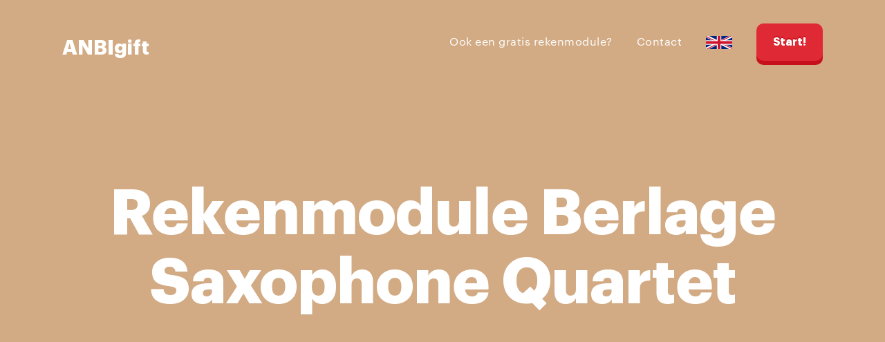

--- FILE ---
content_type: text/html; charset=UTF-8
request_url: https://www.anbigift.nl/berlage/
body_size: 14961
content:
<!DOCTYPE html>
<!--#if expr="$HTTP_COOKIE=/fonts\-loaded\=true/" -->
<html lang="nl" class="fonts-loaded">
<!--#else -->
<html lang="nl">
<!--#endif -->
<head>
<script defer src="https://umami.lovski.nyc/script.js" data-website-id="839bd9cb-0c65-47a9-9ccb-5ee61ce5fa42"></script>
	<meta charset="utf-8"/>
	<meta name="viewport" content="width=device-width, initial-scale=1"/>
	<meta name="description" content="ANBIgift berekent het belastingvoordeel van een schenking aan een ANBI"/>
	<meta name="author" content="ANBIgift"/>
	<meta property="og:url" content="https://www.anbigift.nl">
	<meta property="og:type" content="website">
	<meta property="og:title" content="ANBIgift"/>
	<meta property="og:description" content="ANBIgift berekent het belastingvoordeel van een schenking aan een ANBI"/>
	<meta property="og:image" content="/img/favicons/android-icon-192x192.png"/>		
	<meta property="og:site_name" content="tbd">
	<meta property="og:locale" content="nl_NL">
	<link rel="apple-touch-icon" sizes="57x57" href="/img/favicons/apple-icon-57x57.png">
	<link rel="apple-touch-icon" sizes="60x60" href="/img/favicons/apple-icon-60x60.png">
	<link rel="apple-touch-icon" sizes="72x72" href="/img/favicons/apple-icon-72x72.png">
	<link rel="apple-touch-icon" sizes="76x76" href="/img/favicons/apple-icon-76x76.png">
	<link rel="apple-touch-icon" sizes="114x114" href="/img/favicons/apple-icon-114x114.png">
	<link rel="apple-touch-icon" sizes="120x120" href="/img/favicons/apple-icon-120x120.png">
	<link rel="apple-touch-icon" sizes="144x144" href="/img/favicons/apple-icon-144x144.png">
	<link rel="apple-touch-icon" sizes="152x152" href="/img/favicons/apple-icon-152x152.png">
	<link rel="apple-touch-icon" sizes="180x180" href="/img/favicons/apple-icon-180x180.png">
	<link rel="icon" type="image/png" sizes="192x192"  href="/img/favicons/android-icon-192x192.png">
	<link rel="icon" type="image/png" sizes="32x32" href="/img/favicons/favicon-32x32.png">
	<link rel="icon" type="image/png" sizes="96x96" href="/img/favicons/favicon-96x96.png">
	<link rel="icon" type="image/png" sizes="16x16" href="/img/favicons/favicon-16x16.png">
	<link rel="manifest" href="/manifest.json">
	<meta name="msapplication-TileImage" content="/img/favicons/ms-icon-144x144.png">
	<meta name="theme-color" content="#324B5A">
	<meta name="msapplication-navbutton-color" content="#324B5A">
	<meta name="msapplication-TileColor" content="#324B5A">
	<style>
	@font-face
{
	font-family:'graphik';
	src:url(https://www.anbigift.nl/fonts/graphik.eot);
	src:url(https://www.anbigift.nl/fonts/graphik.eot?#iefix) format("embedded-opentype"),url(https://www.anbigift.nl/fonts/graphik.woff2) format("woff2"),url(https://www.anbigift.nl/fonts/graphik.woff) format("woff"),url(https://www.anbigift.nl/fonts/graphik.ttf) format("truetype"),url(https://www.anbigift.nl/fonts/graphik.svg#graphik) format("svg");
	font-weight:400;
	font-style:normal;
	font-display: swap
}

@font-face
{
	font-family:'graphik-bold';
	src:url(https://www.anbigift.nl/fonts/Graphik-Bold.eot);
	src:url(https://www.anbigift.nl/fonts/Graphik-Bold.eot?#iefix) format("embedded-opentype"),url(https://www.anbigift.nl/fonts/Graphik-Bold.woff2) format("woff2"),url(https://www.anbigift.nl/fonts/Graphik-Bold.woff) format("woff"),url(https://www.anbigift.nl/fonts/Graphik-Bold.ttf) format("truetype"),url(https://www.anbigift.nl/fonts/Graphik-Bold.svg#Graphik-Bold) format("svg");
	font-weight:400;
	font-style:normal;
	font-display: swap
}

body
{
	margin:0;
	padding:0;
	width:100%;
	height:100%;
	-webkit-tap-highlight-color:rgba(0,0,0,0)
}

a
{
	text-decoration:none;
	color:inherit
}

.divider
{
	border:1px solid #324b5a;
	opacity:.5
}

.nav
{
	height:102px;
	width:100%;
	text-align:center;
	position:absolute;
	top:0;
	z-index:2
}

.nav-content
{
	width:1100px;
	display:inline-block;
	height:100%
}

#start
{
	padding-top:40px;
	margin-top:-40px
}

table
{
	width:100%;
	border:none;
	height:100%;
	border-spacing:0;
	border-collapse:collapse
}

.narrow,.show2
{
	display:none
}

.hhw
{
	table-layout:fixed
}

.wide tr td,.wide2 tr td
{
	text-align:left
}

td
{
	padding:0
}

.top-menu
{
	list-style-type:none;
	margin:0;
	padding:0;
	float:right
}

.logo
{
	font-family:'graphik-bold',sans-serif;
	font-size:22pt;
	color:#fff;
	font-weight:500;
	vertical-align:bottom;
	padding:0 0 16px;
	text-align:left
}

td.menu,td.button
{
	text-align:right;
	vertical-align:bottom
}

td.button
{
	width:94px;
	padding:0 0 14px
}

td.menu
{
	padding:0 0 24px
}

li.contact,li.aanbod,li.flag
{
	float:left;
	font-family:'graphik',sans-serif;
	font-size:12pt;
	color:#fff;
	letter-spacing:0.5px;
	font-weight:500;
	margin:0 35px 0 0
}

#british
{
	height: 19px;
	width: 38px
}	

#dutch
{
	height: 19px;
	width: 38px;
	display: none
}
	
.underline
{
	display:block;
	margin-top:5px;
	border-bottom:3px solid #64d7d7;
	width:0;
	transition:all 100ms ease-in-out
}

.contact:hover > .underline,.aanbod:hover > .underline,.links:hover > .underline
{
	width:100%
}

.contact:hover,.links:hover,.aanbod:hover
{
	cursor:pointer
}

.copy:hover
{
	cursor:auto
}

button,.betaal
{
	position:relative;
	background-color:#DF2935;
	color:#fff;
	font-family:'graphik-bold',sans-serif;
	font-size:12pt;
	text-decoration:none;
	padding:18px 24px;
	border-radius:10px;
	box-shadow:0 6px 0 #C6101C;
	text-shadow:0 -2px #C6101C;
	cursor:pointer;
	-webkit-user-select:none;
	-moz-user-select:none;
	-ms-user-select:none;
	border:none;
	outline:none
}

button:active,.betaal:active
{
	box-shadow:0 3px 0 #C6101C;
	position:relative;
	top:3px
}

.betaal
{
	margin:10px 0 0;
	color:#324B5A;
	background-color:#FED766;
	box-shadow:0 6px 0 #E5BE4D;
	text-shadow:none;
	font-size:20pt;
	display:inline-block
}

.betaal:active
{
	box-shadow:0 3px 0 #E5BE4D
}

.hamburg
{
	display:none
}

.hmb
{
	position:absolute;
	width:32px;
	height:32px;
	top:28px;
	right:20px
}

.hamburger
{
	width:32px;
	height:32px;
	cursor:pointer
}

.hamburger span
{
	position:absolute;
	height:4px;
	width:32px;
	background:#fff;
	opacity:1;
	margin-top:3px;
	box-shadow:0 1px 2px rgba(0,0,0,.6);
	-webkit-transform:rotate(0deg);
	-moz-transform:rotate(0deg);
	-o-transform:rotate(0deg);
	-ms-transform:rotate(0deg);
	transform:rotate(0deg);
	-webkit-transition:.3s ease-in-out;
	-moz-transition:.3s ease-in-out;
	-o-transition:.3s ease-in-out;
	-ms-transition:.3s ease-in-out;
	transition:.3s ease-in-out
}

.hamburger span:nth-child(1)
{
	top:-1px
}

.hamburger span:nth-child(2)
{
	top:11px
}

.hamburger span:nth-child(3)
{
	top:23px
}

.chk
{
	display:none
}

.chk:checked + .hamburger span:nth-child(1)
{
	top:11px;
	-webkit-transform:rotate(45deg);
	-moz-transform:rotate(45deg);
	-o-transform:rotate(45deg);
	-ms-transform:rotate(45deg);
	transform:rotate(45deg);
	width:32px;
	box-shadow:none
}

.chk:checked + .hamburger span:nth-child(2)
{
	opacity:0
}

.chk:checked + .hamburger span:nth-child(3)
{
	top:11px;
	-webkit-transform:rotate(-45deg);
	-moz-transform:rotate(-45deg);
	-o-transform:rotate(-45deg);
	-ms-transform:rotate(-45deg);
	transform:rotate(-45deg);
	width:32px;
	box-shadow:none
}

.mobilemenu
{
	position:fixed;
	top:78px;
	left:0;
	width:100%;
	z-index:2;
	background-color:#324b5a;
	display:none;
	bottom:0
}

table.mmenu tr td
{
	font-family:'graphik',sans-serif;
	font-size:14pt;
	color:#fff;
	font-weight:500;
	text-align:center;
	padding:0 20px
}

table.mmenu tr td .links
{
	display:inline-block
}

.line td div
{
	width:90%;
	height:1px;
	margin:0 auto;
	border-bottom:2px solid #0CA4A5
}

.line
{
	height:2px
}

.header
{
	width:100%;
	text-align:center;
	top:0;
	height:720px;
	position:absolute;
	overflow:hidden
}

.header-extension
{
	width:100%;
	height:180px;
	position:absolute
}

.header-content
{
	width:1280px;
	height:100%;
	margin:0 auto;
	position:relative;
	animation-fill-mode:forwards
}

.first-text
{
	animation-delay:0s,3s,4s;
	animation-duration:0.8s,2s,0s;
	animation-name:move-in-top,move-out-bottom,be-gone
}

.second-text
{
	animation-delay:0s,4s,7s,8s;
	animation-duration:4s,0.8s,2s,0s;
	animation-name:delay-top,move-in-top,move-out-bottom,be-gone
}

.third-text
{
	animation-delay:0s,8s,11s,12s;
	animation-duration:8s,0.8s,2s,0s;
	animation-name:delay-top,move-in-top,move-out-right,be-gone
}

.fourth-text
{
	animation-delay:0s,12s;
	animation-duration:12s,0.8s;
	animation-name:delay-left,move-in-left
}

.only-text
{
	animation-delay:0s;
	animation-duration:1s;
	animation-name:move-in-top
}

@keyframes move-in-top {
	0%
	{
		top:-720px;
		visibility:visible
	}
	
	90%
	{
		top:15px
	}
	
	100%
	{
		top:0px;
		visibility:visible
	}
}

@keyframes move-in-left {
	0%
	{
		left:-1280px;
		visibility:visible
	}
	
	90%
	{
		left:26px
	}
	
	100%
	{
		left:0px;
		visibility:visible
	}
}

@keyframes move-out-bottom {
	0%
	{
		top:0px
	}
	
	10%
	{
		top:-15px
	}
	
	69.999%
	{
		top:1008px
	}
	
	100%
	{
		top:1008px;
		visibility:hidden
	}
}

@keyframes move-out-right {
	0%
	{
		left:0px
	}
	
	5%
	{
		left:-26px
	}
	
	10%
	{
		left:-52px
	}
	
	69.999%
	{
		left:1408px
	}
	
	100%
	{
		left:1408px;
		visibility:hidden
	}
}

@keyframes be-gone {
	to
	{
		width:0px;
		height:0px;
		overflow:hidden
	}
}

@keyframes delay-top {
	0%
	{
		top:-1000px;
		visibility:hidden
	}
	
	100%
	{
		top:-1000px;
		visibility:hidden
	}
}

@keyframes delay-left {
	0%
	{
		left:-1000px;
		visibility:hidden
	}
	
	100%
	{
		left:-1000px;
		visibility:hidden
	}
}

.header-text
{
	display:table;
	height:100%;
	width:100%
}

.wrapper
{
	position:absolute;
	top:720px;
	width:100%
}

.pitch
{
	background:#f0f0eb;
	width:100%;
	text-align:center;
	display:inline-block
}

.header, .header-extension, .pitch-switch
{
	background:#009FB7;
}

.header-extension-switch
{
	background:#f0f0eb
}

.pitch-content
{
	width:1060px;
	background:#fafaf5;
	left:0;
	right:0;
	margin:0 20px 48px;
	padding:72px 110px 48px;
	position:relative;
	top:0;
	display:inline-block
}

.transparent
{
	background:none;
	padding:96px 110px 48px
}

.header-text span
{
	font-family:'graphik-bold',sans-serif;
	font-size:68pt;
	color:#fff;
	display:table-cell;
	vertical-align:middle;
	letter-spacing:-1px
}

.h1
{
	display: block;
	font-family:'graphik-bold',sans-serif;
	color:#09814A;
	font-size:54pt;
	letter-spacing:-1px;
	line-height:100%;
	margin:0
}

.step-title
{
	padding:0 0 48px;
	width:300px
}

.pic-title
{
	font-size:26pt;
	color:#324b5a;
	letter-spacing:-1px;
	margin:0 0 18px
}

.large
{
	font-size:110pt;
	width:500px
}

.price
{
	padding:0 0 24px;
	text-align:center
}

.steps
{
	font-size:30pt;
	color:#324b5a;
	letter-spacing:-1px;
	margin:12px 0 28px;
	text-align:center
}

.h2
{
	display: block;
	font-family:'graphik',sans-serif;
	line-height:140%;
	font-size:20pt;
	font-weight:500;
	color:#324b5a;
	text-align:center;
	margin: 0.83em 0;
}

.explanation
{
	font-size:18pt;
	text-align:left
}

.switch
{
	display:inline-block;
	height:34px;
	position:relative;
	width:60px;
	margin-right:10px;
	top:10px
}

.switch input
{
	display:none
}

.slider
{
	background-color:#324b5a;
	bottom:0;
	cursor:pointer;
	left:0;
	position:absolute;
	right:0;
	top:0;
	transition:.4s
}

.slider:before
{
	background-color:#fff;
	bottom:4px;
	content:"";
	height:26px;
	left:4px;
	position:absolute;
	transition:.4s;
	width:26px
}

input:checked + .slider
{
	background-color:#66bb6a
}

input:checked + .slider:before
{
	transform:translateX(26px)
}

.slider.round
{
	border-radius:34px
}

.slider.round:before
{
	border-radius:50%
}

#entiteit,#entiteit-extension,#entiteitswitchtag,#periodiek_bruto2,#periodiek_netto2,#eenmalig_bruto2,#eenmalig_netto2,#jaarswitchtag
{
	display:none
}

.filler
{
	height: 42px;
	padding-bottom: 10px
}

.chart-text
{
	font-size:12pt
}

.chart-amount
{
	font-size:26pt;
	color:#324b5a;
	letter-spacing:-1px;
	text-align:center
}

.color-netto
{
	color:#CB0000
}

.color-savings
{
	color:#088406
}

.teal
{
	background:#ECA400
}

.green
{
	background:#09814A
}

.blue
{
	background:#6482ff
}

.orange
{
	background:#f87930
}

.whatsapp
{
	width:30%;
	min-width:170px
}

.mail
{
	width:8%;
	min-width:51px
}

.office
{
	width:10%;
	min-width:51px
}

.white span
{
	color:#fff
}

.left
{
	text-align:left;
	margin:0
}

.list
{
	margin:12px 0 0;
	height:45px
}

.list tr td
{
	text-align:left
}

.list-td
{
	padding-left:100px;
	width:120px;
	height:15px
}

.list-item
{
	font-family:'graphik',sans-serif;
	font-size:12pt;
	color:#324b5a;
	letter-spacing:1px;
	transition:font-weight .6s ease
}

::-ms-backdrop,.list-item
{
	font-family:sans-serif
}

_:-ms-input-placeholder, :root .list-item
{
	font-family:sans-serif
}

.active
{
	font-weight:700
}

.meter
{
	height:5px;
	background:#f0f0eb;
	width:100px;
	display:none
}

.bar
{
	background-color:#FED867;
	display:block;
	height:100%;
	width:100%
}

.progress
{
	-webkit-animation:progressBar 5s ease-in-out;
	-webkit-animation-fill-mode:both;
	-moz-animation:progressBar 5s ease-in-out;
	-moz-animation-fill-mode:both;
	animation:progressBar 5s ease-in-out;
	animation-fill-mode:both
}

@keyframes progressBar {
	0%
	{
		width:0
	}
	
	100%
	{
		width:100%
	}
}

.slideshow
{
	display:none
}

.pic
{
	width:400px;
	height:400px
}

.pic-text
{
	margin:0 0 0 100px
}

.top
{
	vertical-align:top
}

#calculator table,#periodiek_bruto table,#periodiek_netto table,#eenmalig_bruto table,#eenmalig_netto table,#entiteit_bruto table,#entiteit_netto table
{
	width:580px
}

.input
{
	width:40%
}

.results
{
	width:190px;
	max-width:190px;
	overflow:hidden;
	text-overflow:ellipsis;
	white-space:nowrap
}

.results3
{
	width:580px;
	max-width:580px;
	overflow:hidden;
	text-overflow:ellipsis;
	white-space:nowrap
}

.pie
{
	width:200px
}

.pie div
{
	height:200px;
	width:100%;
	position:relative
}

.pie div div
{
	position:absolute;
	margin:auto;
	top:0;
	left:0;
	bottom:0;
	right:0
}

.pie div div img
{
	max-width:150px;
	max-height:150px;
	position:absolute;
	margin:auto;
	top:0;
	left:0;
	bottom:0;
	right:0
}

.pie div div svg
{
	transform:rotate(-90deg);
	height:200px;
	width:200px;
	position:absolute;
	margin:auto;
	top:0;
	left:0;
	bottom:0;
	right:0
}

.logos
{
	max-width:100px;
	max-height:50px;
	padding-right:20px;
	padding-bottom:10px
}

.footer
{
	background:#324B5A;
	width:100%;
	text-align:center;
	display:inline-block
}

.footer-content
{
	width:1060px;
	left:0;
	right:0;
	margin:0 20px 48px;
	padding:48px 110px;
	position:relative;
	top:0;
	display:inline-block
}

.footer-content .logo
{
	color:#fff
}

.footer-content .links
{
	font-family:'graphik',sans-serif;
	font-size:12pt;
	color:#fff;
	font-weight:500;
	margin:0 0 5px;
	display:inline-block
}

.footer-content .copy
{
	color:#64d7d7;
	padding:8px 0 0
}

.footer-content .copy .copy
{
	font-family:'graphik-bold',sans-serif
}

img
{
	vertical-align:middle;
	-webkit-user-select:none;
	-moz-user-select:none;
	-ms-user-select:none
}

.hide
{
	display:none
}

input[type="text"],input[type="email"],input[type="password"]
{
	font-family:'graphik',sans-serif;
	line-height:140%;
	font-size:18pt;
	color:#324b5a;
	-webkit-appearance:none;
	-moz-appearance:none;
	-o-appearance:none;
	-ms-appearance:none;
	-webkit-border-radius:0;
	-moz-border-radius:0;
	-o-border-radius:0;
	-ms-border-radius:0;
	display:block;
	width:100%;
	padding:5px;
	border:none;
	border-radius:5px;
	box-shadow:0 4px 0 #e1e1dc;
	margin:8px 0;
	outline:none
}

#verzamelinkomen,#schenk
{
	width:80%
}

::-webkit-input-placeholder
{
	color:#dcdcd9
}

:-moz-placeholder
{
	color:#dcdcd9;
	opacity:1
}

::-moz-placeholder
{
	color:#dcdcd9;
	opacity:1
}

:-ms-input-placeholder
{
	color:#dcdcd9!important
}

::-ms-input-placeholder
{
	color:#dcdcd9
}

.consent
{
	font-weight:700
}

.grecaptcha-badge { 
    visibility: hidden;
}

@media (max-width: 1340px) {
	.pitch-content
	{
		width:calc(100% - 260px)
	}
	
	.footer-content
	{
		width:calc(100% - 260px)
	}
	
	.header-content
	{
		width:calc(100% - 40px)
	}
}

@media (max-width: 1160px) {
	.nav-content
	{
		width:calc(100% - 40px)
	}
}

@media (max-width: 1100px) {
	.header
	{
		height:540px
	}
	
	.wrapper
	{
		top:540px
	}
	
	.header-text span
	{
		font-size:49pt;
		letter-spacing:-1px
	}
	
	.h2
	{
		font-size:18pt
	}
	
	.chart-text
	{
	font-size:12pt
	}
	
	.pitch-content,.footer-content
	{
		width:calc(100% - 140px);
		padding:48px 50px
	}
	
	.header-extension
	{
		height:128px
	}
	
	.large
	{
		font-size:54pt;
		width:100%
	}
	
	.price
	{
		font-size:36pt;
		padding:0 0 18px
	}
	
	.wide
	{
		display:none
	}
	
	.narrow
	{
		display:table
	}
	
	.list-td
	{
		padding-left:20px
	}
	
	.pic-text
	{
		margin:0 0 0 20px
	}
	
	.pic
	{
		width:100%;
		height:100%;
		min-height:272px
	}
	
	.transparent
	{
		padding:12px 50px
	}
}

@media (max-width: 999px) {
	
	#verzamelinkomen,#schenk
	{
		width:90%
	}
	
	td.input
	{
		display:inline-block;
		width:100%
	}
	
	#calculator,#periodiek_bruto,#periodiek_netto,#eenmalig_bruto,#eenmalig_netto,#entiteit_bruto,#entiteit_netto
	{
		display:block
	}
	
	#calculator table,#periodiek_bruto table,#periodiek_netto table,#eenmalig_bruto table,#eenmalig_netto table,#entiteit_bruto table,#entiteit_netto table
	{
		margin:auto
	}
}

@media (max-width: 915px) {
	.pic
	{
		min-height:305px
	}
}

@media (max-width: 839px) {
	.pic
	{
		min-height:338px
	}
}

@media (max-width: 850px) {
	.fields
	{
		width:100%
	}
}

@media (max-width: 820px) {
	.header
	{
		height:252px;
		top:78px
	}
	
	.h2
	{
		font-size:14pt
	}
	
	.chart-text
	{
	font-size:12pt
	}
	
	.wrapper
	{
		top:330px
	}
	
	.header-text span
	{
		font-size:32pt;
		width:100%
	}
	
	.steps,.pic-title
	{
		font-size:18pt
	}
	
	.pic-title
	{
		margin:18px 0 0
	}
	
	.wide2,.hidelist,li.contact,li.aanbod,td.button
	{
		display:none
	}
	
	
	li.flag
	{
	margin:0 60px 0 0
	}
	
	.show2
	{
		display:inline
	}
	
	.hamburg
	{
		display:table-cell;
		text-align:left
	}
	
	.nav
	{
		height:78px
	}
	
	.nav-content
	{
		position:fixed;
		top:0;
		left:0;
		height:78px;
		padding:0 20px;
		background:#324B5A
	}
	
	td.logo
	{
		color:#fff
	}
	
	.header-extension
	{
		height:96px
	}
	
	.pitch-content,.footer-content
	{
		width:calc(100% - 80px);
		padding:24px 20px
	}
	
	.transparent
	{
		padding:0 20px
	}
	
	.header-content
	{
		width:100%
	}
	
	.price
	{
		font-size:36pt;
		padding:0 0 6px
	}
	
	.large,.step-title
	{
		font-size:36pt;
		text-align:center;
		width:100%
	}
	
	.pic
	{
		min-height:112px;
		width:60%;
		height:60%;
		max-width:400px;
		max-height:400px
	}
	
	.narrow-steps
	{
		font-family:'graphik',sans-serif;
		font-size:11pt;
		color:#DF2935;
		letter-spacing:1px;
		font-weight:500;
		margin:18px 0
	}
	
	.narrowmargin
	{
		margin:0 0 60px
	}
}

@media (min-width: 820px) {
	.mobilemenu
	{
		display:none!important
	}
}

@media (max-width: 650px) {
	#calculator table,#periodiek_bruto table,#periodiek_netto table,#eenmalig_bruto table,#eenmalig_netto table,#entiteit_bruto table,#entiteit_netto table
	{
		width:100%
	}
	
	.pie
	{
		display:inline-block
	}
	
	.results
	{
		display:block;
		margin:auto;
		width:100%;
		max-width:100%;
		
	}
}

@media (max-width: 492px) {
	.filler
	{
		height: 70px;
		padding-bottom: 10px
	}
}

@media (max-width: 350px) {
	.header-text span
	{
		font-size:24pt
	}
	
	.pitch-content,.footer-content
	{
		width:calc(100% - 50px);
		padding:24px 5px
	}
	
	.transparent
	{
		padding:0 5px
	}
	
	.steps,.nav-content,.pitch-content,.footer-content,.header-content
	{
		overflow:hidden
	}
	
	.price
	{
		font-size:20pt
	}
}

@media (max-width: 267px) {
	.filler
	{
		height: 99px;
		padding-bottom: 10px
	}
}	</style><style>
.header, .pitch-switch, .header-extension {
  	background: #D2AA83;
}

.header-extension-switch {
  	background: #f0f0eb;
}

.color-savings {
	color: #D2AA83;
}

.color-netto {
	color: rgba(210, 170, 131, 0.5);
}

input:checked + .slider {
  background-color: #D2AA83;
}



</style>
	<title>Rekenmodule | Berlage Saxophone Quartet</title>
</head>
<body>
	<div class="nav">
		<div class="nav-content">
			<table>
				<tr>
					<td class="logo">
						<a href="/">ANBIgift</a>
					</td>
					<td class="menu">
						<ul class="top-menu">
						
							<li class="aanbod">
								<a class="offer" href="/index.php#start"></a>
								<span class="underline"></span>
							</li>
							<li class="contact">
								<a href="/contact">Contact</a>
								<span class="underline"></span>
							</li>
							<li class="flag">
								<img id="british" src="[data-uri]" data-src="/img/graphics/british-flag.svg" alt="English language" onclick="switchlanguage();">
								<img id="dutch" src="[data-uri]" data-src="/img/graphics/dutch-flag.svg" alt="Nederlands" onclick="switchlanguage();">
							</li>
						</ul>
					</td>
					<td class="button">
						<button onclick="window.location='index.php#start';">Start!</button>
					</td>
					<td class="hamburg">
<script>
function mobilemenutoggle() {
    "use strict";
    var x = document.getElementsByClassName("mobilemenu")[0];
    var y = document.getElementsByClassName("chk")[0];
    if (x.style.display === "none" || x.style.display === "") {
        x.style.display = "inline";
        y.checked = true;
        document.body.style.overflow = "hidden";
    } else {
        x.style.display = "none";
        y.checked = false;
        document.body.style.overflow = "";
    }
}
</script>
					<label class="hmb" aria-label="Menu">
						<input class="chk" type="checkbox" onClick="mobilemenutoggle()">
						<span class="hamburger">
							<span></span>
							<span></span>
							<span></span>
						</span>
					</label>
					</td>
				</tr>
			</table>
		</div>
		<div class="mobilemenu">
			<table class="mmenu">
				<tr>
					<td>
						<div class="links">
							<a href="/">Home</a>
							<span class="underline"></span>	
						</div>
					</td>
				</tr>
				<tr class="line">
					<td>
						<div>&nbsp;</div>
					</td>
				</tr>
					
				<tr>
					<td>
						<div class="links">
							
							<a class="offer2" href="/index.php#start"></a>
							
							<span class="underline"></span>	
						</div>
					</td>
				</tr>
				<tr class="line">
					<td>
						<div>&nbsp;</div>
					</td>
				</tr>
				<tr>
					<td>
						<div class="links">
							<a href="/contact">Contact</a>
							<span class="underline"></span>
						</div>
					</td>
				</tr>
				<tr class="line">
					<td>
						<div>&nbsp;</div>
					</td>
				</tr>
				<tr>
					<td>
						<div class="links">
							<a class="terms" href="/voorwaarden"></a>
							<span class="underline"></span>
						</div>
					</td>
				</tr>
				<tr class="line">
					<td>
						<div>&nbsp;</div>
					</td>
				</tr>
				<tr>
					<td>
						<div class="links">
							
							<a class="statement" href="/privacy"></a>
							
							<span class="underline"></span>
						</div>
					</td>
				</tr>
				<tr class="line">
					<td>
						<div>&nbsp;</div>
					</td>
				</tr>
				<tr>
					<td>
						<button style="width: 90%;" onclick="window.location='index.php#start'; mobilemenutoggle()">Start!</button>
					</td>
				</tr>
			</table>
		</div>
	</div>	<div class="header">
		<div class="header-content only-text">
			<div class="header-text">
				<span></span>
			</div>
		</div>
	</div>
	<div class="wrapper">
		<div class="pitch">
			<div class="header-extension"></div>
			<div class="pitch-content ">
				<span class="h2 intro"></span>
			</div>
		</div>
		<main>
			<div class="pitch">
				<div class="pitch-content transparent">
					<span class="h1 price" id="start"></span>
					<table>
						<tr>
							<td class="top input">
	
								<span class="h2 explanation">
									<label class="switch" for="checkbox1">
										<input type="checkbox" id="checkbox1" onclick="individuentiteit()" checked />
										<span class="slider round"></span>
									</label><span id="individuswitch"></span> <b><span id="individuswitchtag"></span><span id="entiteitswitchtag"></span></b>
								</span>
								<div class="filler">
									<span class="h2 explanation" id="switchie">
										<label class="switch" for="checkbox2">
											<input type="checkbox" id="checkbox2" onclick="individuoud()" checked />
											<span class="slider round"></span>
										</label><span id="ageswitch"></span>
									</span>
								</div>
								<label aria-label="Verzamelinkomen">
									<input type="text" pattern="[0-9]*" id="verzamelinkomen" oninput="individu(this.value,document.getElementById('schenk').value), entiteit(this.value,document.getElementById('schenk').value), individu1946(this.value,document.getElementById('schenk').value)">
								</label>
								<label aria-label="Schenking">
									<input type="text" pattern="[0-9]*" id="schenk" oninput="individu(document.getElementById('verzamelinkomen').value,this.value), entiteit(document.getElementById('verzamelinkomen').value,this.value), individu1946(document.getElementById('verzamelinkomen').value,this.value)">
								</label>
<script>
var fnf = document.getElementById("verzamelinkomen");
fnf.addEventListener('input', function(evt){
	var n = parseInt(this.value.replace(/\D/g,'') || 0,10);
	if (fnf.value == "\u20AC ") {
	fnf.value = "";
	} else {
	fnf.value = "\u20AC "+n.toLocaleString('nl-NL');
	}
}, false);
var fnfs = document.getElementById("schenk");
fnfs.addEventListener('input', function(evt){
	var n = parseInt(this.value.replace(/\D/g,'') || 0,10);
	if (fnfs.value == "\u20AC ") {
	fnfs.value = "";
	} else {
	fnfs.value = "\u20AC "+n.toLocaleString('nl-NL');
	}
}, false);
</script>							
							</td>
						</tr>
					</table>
				</div>
			</div>
		</main>
		
		<div class="pitch pitch-switch" id="individu_periodiek">
			<div class="header-extension header-extension-switch"></div>
			<div class="pitch-content">
				<span class="h1 price" id="recurring"></span>
				<table>
					<tr>
						<td class="top input">
							<span class="h2 explanation" id="pb"></span>				
						</td>
						<td id="periodiek_bruto">
							<div id="periodiek_bruto1">
								<table>
									<tr>
										<td class="results"><span class="h2 chart-text" id="pb_netto"></span> <span id="periodiek_bruto_netto" class="h1 chart-amount color-netto">&euro;&nbsp;0</span></td>
										<td class="pie">
											<div>
												<div id="periodiek_bruto_piechart">
													<svg><circle cx="100" cy="100" r="100" fill="grey"></circle></svg>
													<img src="[data-uri]" data-src="/img/graphics/euro.svg" alt="euro">
												</div>
											</div>
										</td>
										<td class="results"><span class="h2 chart-text" id="pb_voordeel"></span> <span id="periodiek_bruto_voordeel" class="h1 chart-amount color-savings">&euro;&nbsp;0</span></td>
									</tr>
									<tr>
										<td colspan="3" class="results3">
											<span class="h2 chart-text" id="pb_gift"></span> <span id="periodiek_bruto_gift" class="h1 chart-amount">&euro;&nbsp;0</span>
										</td>
									</tr>
								</table>
							</div>
							<div id="periodiek_bruto2">
								<table>
									<tr>
										<td class="results"><span class="h2 chart-text" id="pb1946_netto"></span> <span id="periodiek1946_bruto_netto" class="h1 chart-amount color-netto">&euro;&nbsp;0</span></td>
										<td class="pie">
											<div>
												<div id="periodiek1946_bruto_piechart">
													<svg><circle cx="100" cy="100" r="100" fill="grey"></circle></svg>
													<img src="[data-uri]" data-src="/img/graphics/euro.svg" alt="euro">
												</div>
											</div>
										</td>
										<td class="results"><span class="h2 chart-text" id="pb1946_voordeel"></span> <span id="periodiek1946_bruto_voordeel" class="h1 chart-amount color-savings">&euro;&nbsp;0</span></td>
									</tr>
									<tr>
										<td colspan="3" class="results3">
											<span class="h2 chart-text" id="pb1946_gift"></span> <span id="periodiek1946_bruto_gift" class="h1 chart-amount">&euro;&nbsp;0</span>
										</td>
									</tr>
								</table>
							</div>
						</td>
					</tr>
				</table>
				<p class="divider">
				<table>
					<tr>
						<td id="periodiek_netto">
							<div id="periodiek_netto1">
								<table>
									<tr>
										<td class="results"><span class="h2 chart-text" id="pn_netto"></span> <span id="periodiek_netto_netto" class="h1 chart-amount color-netto">&euro;&nbsp;0</span></td>
										<td class="pie">
											<div>
												<div id="periodiek_netto_piechart">
													<svg><circle cx="100" cy="100" r="100" fill="grey"></circle></svg>
													<img src="[data-uri]" data-src="/img/graphics/euro.svg" alt="euro">
												</div>
											</div>
										</td>
										<td class="results"><span class="h2 chart-text" id="pn_voordeel"></span> <span id="periodiek_netto_voordeel" class="h1 chart-amount color-savings">&euro;&nbsp;0</span></td>
									</tr>
									<tr>
										<td colspan="3" class="results3">
											<span class="h2 chart-text" id="pn_gift"></span> <span id="periodiek_netto_gift" class="h1 chart-amount">&euro;&nbsp;0</span>
										</td>
									</tr>
								</table>
							</div>
							<div id="periodiek_netto2">
								<table>
									<tr>
										<td class="results"><span class="h2 chart-text" id="pn1946_netto"></span> <span id="periodiek1946_netto_netto" class="h1 chart-amount color-netto">&euro;&nbsp;0</span></td>
										<td class="pie">
											<div>
												<div id="periodiek1946_netto_piechart">
													<svg><circle cx="100" cy="100" r="100" fill="grey"></circle></svg>
													<img src="[data-uri]" data-src="/img/graphics/euro.svg" alt="euro">
												</div>
											</div>
										</td>
										<td class="results"><span class="h2 chart-text" id="pn1946_voordeel"></span> <span id="periodiek1946_netto_voordeel" class="h1 chart-amount color-savings">&euro;&nbsp;0</span></td>
									</tr>
									<tr>
										<td colspan="3" class="results3">
											<span class="h2 chart-text" id="pn1946_gift"></span> <span id="periodiek1946_netto_gift" class="h1 chart-amount">&euro;&nbsp;0</span>
										</td>
									</tr>
								</table>
							</div>
						</td>
						<td class="top input">
							<span class="h2 explanation" id="pn"></span>				
						</td>
					</tr>
				</table>
				<span class="h2 explanation" id="p_info"></span>
							</div>
		</div>
	
		<div class="pitch" id="individu_eenmalig">
			<div class="header-extension"></div>
			<div class="pitch-content">
				<span class="h1 price" id="one-off"></span>
				<table>
					<tr>
						<td class="top input">
							<span class="h2 explanation" id="eb"></span>				
						</td>
						<td id="eenmalig_bruto">
							<div id="eenmalig_bruto1">
								<table>
									<tr>
										<td class="results"><span class="h2 chart-text" id="eb_netto"></span> <span id="eenmalig_bruto_netto" class="h1 chart-amount color-netto">&euro;&nbsp;0</span></td>
										<td class="pie">
											<div>
												<div id="eenmalig_bruto_piechart">
													<svg><circle cx="100" cy="100" r="100" fill="grey"></circle></svg>
													<img src="[data-uri]" data-src="/img/graphics/euro.svg" alt="euro">
												</div>
											</div>
										</td>
										<td class="results"><span class="h2 chart-text" id="eb_voordeel"></span> <span id="eenmalig_bruto_voordeel" class="h1 chart-amount color-savings">&euro;&nbsp;0</span></td>
									</tr>
									<tr>
										<td colspan="3" class="results3">
											<span class="h2 chart-text" id="eb_gift"></span> <span id="eenmalig_bruto_gift" class="h1 chart-amount">&euro;&nbsp;0</span>
										</td>
									</tr>
								</table>
							</div>
							<div id="eenmalig_bruto2">
								<table>
									<tr>
										<td class="results"><span class="h2 chart-text" id="eb1946_netto"></span> <span id="eenmalig1946_bruto_netto" class="h1 chart-amount color-netto">&euro;&nbsp;0</span></td>
										<td class="pie">
											<div>
												<div id="eenmalig1946_bruto_piechart">
													<svg><circle cx="100" cy="100" r="100" fill="grey"></circle></svg>
													<img src="[data-uri]" data-src="/img/graphics/euro.svg" alt="euro">
												</div>
											</div>
										</td>
										<td class="results"><span class="h2 chart-text" id="eb1946_voordeel"></span> <span id="eenmalig1946_bruto_voordeel" class="h1 chart-amount color-savings">&euro;&nbsp;0</span></td>
									</tr>
									<tr>
										<td colspan="3" class="results3">
											<span class="h2 chart-text" id="eb1946_gift"></span> <span id="eenmalig1946_bruto_gift" class="h1 chart-amount">&euro;&nbsp;0</span>
										</td>
									</tr>
								</table>
							</div>
						</td>
					</tr>
				</table>
				<p class="divider">
				<table>
					<tr>
						<td id="eenmalig_netto">
							<div id="eenmalig_netto1">
								<table>
									<tr>
										<td class="results"><span class="h2 chart-text" id="en_netto"></span> <span id="eenmalig_netto_netto" class="h1 chart-amount color-netto">&euro;&nbsp;0</span></td>
										<td class="pie">
											<div>
												<div id="eenmalig_netto_piechart">
													<svg><circle cx="100" cy="100" r="100" fill="grey"></circle></svg>
													<img src="[data-uri]" data-src="/img/graphics/euro.svg" alt="euro">
												</div>
											</div>
										</td>
										<td class="results"><span class="h2 chart-text" id="en_voordeel"></span> <span id="eenmalig_netto_voordeel" class="h1 chart-amount color-savings">&euro;&nbsp;0</span></td>
									</tr>
									<tr>
										<td colspan="3" class="results3">
											<span class="h2 chart-text" id="en_gift"></span> <span id="eenmalig_netto_gift" class="h1 chart-amount">&euro;&nbsp;0</span>
										</td>
									</tr>
								</table>
							</div>
							<div id="eenmalig_netto2">
								<table>
									<tr>
										<td class="results"><span class="h2 chart-text" id="en1946_netto"></span> <span id="eenmalig1946_netto_netto" class="h1 chart-amount color-netto">&euro;&nbsp;0</span></td>
										<td class="pie">
											<div>
												<div id="eenmalig1946_netto_piechart">
													<svg><circle cx="100" cy="100" r="100" fill="grey"></circle></svg>
													<img src="[data-uri]" data-src="/img/graphics/euro.svg" alt="euro">
												</div>
											</div>
										</td>
										<td class="results"><span class="h2 chart-text" id="en1946_voordeel"></span> <span id="eenmalig1946_netto_voordeel" class="h1 chart-amount color-savings">&euro;&nbsp;0</span></td>
									</tr>
									<tr>
										<td colspan="3" class="results3">
											<span class="h2 chart-text" id="en1946_gift"></span> <span id="eenmalig1946_netto_gift" class="h1 chart-amount">&euro;&nbsp;0</span>
										</td>
									</tr>
								</table>
							</div>
						</td>
						<td class="top input">
							<span class="h2 explanation" id="en"></span>				
						</td>
					</tr>
				</table>
				<span class="h2 explanation" id="e_info"></span>				
			</div>
		</div>
	
		<div class="pitch pitch-switch" id="entiteit">
			<div class="header-extension header-extension-switch"></div>
			<div class="pitch-content">
				<span class="h1 price" id="entity"></span>
				<table>
					<tr>
						<td class="top input">
							<span class="h2 explanation" id="entityb"></span>				
						</td>
						<td id="entiteit_bruto">
							<table>
								<tr>
									<td class="results"><span class="h2 chart-text" id="entityb_netto"></span> <span id="entiteit_bruto_netto" class="h1 chart-amount color-netto">&euro;&nbsp;0</span></td>
									<td class="pie">
										<div>
											<div id="entiteit_bruto_piechart">
												<svg><circle cx="100" cy="100" r="100" fill="grey"></circle></svg>
												<img src="[data-uri]" data-src="/img/graphics/euro.svg" alt="euro">
											</div>
										</div>
									</td>
									<td class="results"><span class="h2 chart-text" id="entityb_voordeel"></span> <span id="entiteit_bruto_voordeel" class="h1 chart-amount color-savings">&euro;&nbsp;0</span></td>
								</tr>
								<tr>
									<td colspan="3" class="results3">
										<span class="h2 chart-text" id="entityb_gift"></span> <span id="entiteit_bruto_gift" class="h1 chart-amount">&euro;&nbsp;0</span>
									</td>
								</tr>
							</table>
						</td>
					</tr>
				</table>
				<p class="divider">
				<table>
					<tr>
						<td id="entiteit_netto">
							<table>
								<tr>
									<td class="results"><span class="h2 chart-text" id="entityn_netto"></span> <span id="entiteit_netto_netto" class="h1 chart-amount color-netto">&euro;&nbsp;0</span></td>
									<td class="pie">
										<div>
											<div id="entiteit_netto_piechart">
												<svg><circle cx="100" cy="100" r="100" fill="grey"></circle></svg>
												<img src="[data-uri]" data-src="/img/graphics/euro.svg" alt="euro">
											</div>
										</div>
									</td>
									<td class="results"><span class="h2 chart-text" id="entityn_voordeel"></span> <span id="entiteit_netto_voordeel" class="h1 chart-amount color-savings">&euro;&nbsp;0</span></td>
								</tr>
								<tr>
									<td colspan="3" class="results3">
										<span class="h2 chart-text" id="entityn_gift"></span> <span id="entiteit_netto_gift" class="h1 chart-amount">&euro;&nbsp;0</span>
									</td>
								</tr>
							</table>
						</td>
						<td class="top input">
							<span class="h2 explanation" id="entityn"></span>				
						</td>
					</tr>
				</table>
							</div>
		</div>
		<div class="pitch">
			<div class="header-extension" id="entiteit-extension"></div>
			<div class="pitch-content">
				<span class="h1 price" id="makeit"></span>
				<a class="betaal" target="_blank" id="sitelink" rel="noopener"></a><br><br>
				<span class="h2 explanation" id="disclaimer"  style="font-size:14pt"></span>
			</div>
		</div>
		
		<div class="footer">
			<div class="footer-content left">
				<div class="logo"><a href="/">ANBIgift</a></div>
	
				<div class="links">
					
					<a class="offer3" href="/index.php#start"></a>
					<span class="underline"></span>
				</div><br>
				<div class="links">
					<a href="/contact">Contact</a>
					<span class="underline"></span>
				</div><br>
				<div class="links">
	
					<a class="terms2" href="/voorwaarden"></a>
					<span class="underline"></span>
				</div><br>
				<div class="links">
	
					<a class="statement2" href="/privacy"></a>
					<span class="underline"></span>
				</div><br>
				<div class="links copy">
					&copy; <span class="copy"> 2026 ANBIgift</span>
				</div>
			</div>
		</div>
	</div>
<script>
document.body.addEventListener("touchstart", function (){
    "use strict";
}, false);
</script><script>
function individu(verzamelinkomen,schenk) {
    var xhttp;
    if (window.XMLHttpRequest) {
    // code for modern browsers
        xhttp = new XMLHttpRequest();
    } else {
    // code for IE6, IE5
        xhttp = new ActiveXObject("Microsoft.XMLHTTP");
    }
    xhttp = new XMLHttpRequest();
    xhttp.onreadystatechange = function () {
        if (xhttp.readyState === 4 && xhttp.status === 200) {
		var parts = xhttp.responseText.split("|SPLIT|");
			            document.getElementById("periodiek_bruto_netto").innerHTML = parts[0];
			document.getElementById("periodiek_bruto_piechart").innerHTML = parts[1];
			eval(document.getElementById("periodiekbrutoscript").innerHTML);
			document.getElementById("periodiek_bruto_voordeel").innerHTML = parts[2];
			document.getElementById("periodiek_bruto_gift").innerHTML = parts[3];
			document.getElementById("periodiek_netto_netto").innerHTML = parts[4];
			document.getElementById("periodiek_netto_piechart").innerHTML = parts[5];
			eval(document.getElementById("periodieknettoscript").innerHTML);
			document.getElementById("periodiek_netto_voordeel").innerHTML = parts[6];
			document.getElementById("periodiek_netto_gift").innerHTML = parts[7];
				
            document.getElementById("eenmalig_bruto_netto").innerHTML = parts[8];
			document.getElementById("eenmalig_bruto_piechart").innerHTML = parts[9];
			eval(document.getElementById("eenmaligbrutoscript").innerHTML);
			document.getElementById("eenmalig_bruto_voordeel").innerHTML = parts[10];
			document.getElementById("eenmalig_bruto_gift").innerHTML = parts[11];
			document.getElementById("eenmalig_netto_netto").innerHTML = parts[12];
			document.getElementById("eenmalig_netto_piechart").innerHTML = parts[13];
			eval(document.getElementById("eenmalignettoscript").innerHTML);
			document.getElementById("eenmalig_netto_voordeel").innerHTML = parts[14];
			document.getElementById("eenmalig_netto_gift").innerHTML = parts[15];
			        }
    };
    xhttp.open("GET", "/rekenmodule/individu.php?verzamelinkomen=" + verzamelinkomen.replace('\u20AC ','').replace(/,/g,'').replace(/\./g,'') + "&schenk=" + schenk.replace('\u20AC ','').replace(/,/g,'').replace(/\./g,'') + "&url=" + "berlage");
	xhttp.send();
}
</script>
<script>
function entiteit(verzamelinkomen,schenk) {
    var xhttp;
    if (window.XMLHttpRequest) {
    // code for modern browsers
        xhttp = new XMLHttpRequest();
    } else {
    // code for IE6, IE5
        xhttp = new ActiveXObject("Microsoft.XMLHTTP");
    }
    xhttp = new XMLHttpRequest();
    xhttp.onreadystatechange = function () {
        if (xhttp.readyState === 4 && xhttp.status === 200) {
		var parts = xhttp.responseText.split("|SPLIT|");
			document.getElementById("entiteit_bruto_netto").innerHTML = parts[0];
			document.getElementById("entiteit_bruto_piechart").innerHTML = parts[1];
			eval(document.getElementById("entiteitbrutoscript").innerHTML);
			document.getElementById("entiteit_bruto_voordeel").innerHTML = parts[2];
			document.getElementById("entiteit_bruto_gift").innerHTML = parts[3];
			document.getElementById("entiteit_netto_netto").innerHTML = parts[4];
			document.getElementById("entiteit_netto_piechart").innerHTML = parts[5];
			eval(document.getElementById("entiteitnettoscript").innerHTML);
			document.getElementById("entiteit_netto_voordeel").innerHTML = parts[6];
			document.getElementById("entiteit_netto_gift").innerHTML = parts[7];
        }
    };
    xhttp.open("GET", "/rekenmodule/entiteit.php?winst=" + verzamelinkomen.replace('\u20AC ','').replace(/,/g,'').replace(/\./g,'') + "&schenk=" + schenk.replace('\u20AC ','').replace(/,/g,'').replace(/\./g,'') + "&url=" + "berlage");
	xhttp.send();
}
</script>
<script>
function individu1946(verzamelinkomen,schenk) {
    var xhttp;
    if (window.XMLHttpRequest) {
    // code for modern browsers
        xhttp = new XMLHttpRequest();
    } else {
    // code for IE6, IE5
        xhttp = new ActiveXObject("Microsoft.XMLHTTP");
    }
    xhttp = new XMLHttpRequest();
    xhttp.onreadystatechange = function () {
        if (xhttp.readyState === 4 && xhttp.status === 200) {
		var parts = xhttp.responseText.split("|SPLIT|");
            			document.getElementById("periodiek1946_bruto_netto").innerHTML = parts[0];
			document.getElementById("periodiek1946_bruto_piechart").innerHTML = parts[1];
			eval(document.getElementById("periodiek1946brutoscript").innerHTML);
			document.getElementById("periodiek1946_bruto_voordeel").innerHTML = parts[2];
			document.getElementById("periodiek1946_bruto_gift").innerHTML = parts[3];
			document.getElementById("periodiek1946_netto_netto").innerHTML = parts[4];
			document.getElementById("periodiek1946_netto_piechart").innerHTML = parts[5];
			eval(document.getElementById("periodiek1946nettoscript").innerHTML);
			document.getElementById("periodiek1946_netto_voordeel").innerHTML = parts[6];
			document.getElementById("periodiek1946_netto_gift").innerHTML = parts[7];
				
            document.getElementById("eenmalig1946_bruto_netto").innerHTML = parts[8];
			document.getElementById("eenmalig1946_bruto_piechart").innerHTML = parts[9];
			eval(document.getElementById("eenmalig1946brutoscript").innerHTML);
			document.getElementById("eenmalig1946_bruto_voordeel").innerHTML = parts[10];
			document.getElementById("eenmalig1946_bruto_gift").innerHTML = parts[11];
			document.getElementById("eenmalig1946_netto_netto").innerHTML = parts[12];
			document.getElementById("eenmalig1946_netto_piechart").innerHTML = parts[13];
			eval(document.getElementById("eenmalig1946nettoscript").innerHTML);
			document.getElementById("eenmalig1946_netto_voordeel").innerHTML = parts[14];
			document.getElementById("eenmalig1946_netto_gift").innerHTML = parts[15];
			        }
    };
    xhttp.open("GET", "/rekenmodule/individu1946.php?verzamelinkomen=" + verzamelinkomen.replace('\u20AC ','').replace(/,/g,'').replace(/\./g,'') + "&schenk=" + schenk.replace('\u20AC ','').replace(/,/g,'').replace(/\./g,'') + "&url=" + "berlage");
	xhttp.send();
}
</script>
	
<script>
x=false;
function individuentiteit() {
    if(x){
		
	document.getElementById("individu_periodiek").style.display='block';
	
	document.getElementById("individu_eenmalig").style.display='block';
	document.getElementById("switchie").style.display='block';
	if(z) {
	document.getElementById("verzamelinkomen").placeholder='Your Dutch income';
	} else {
	document.getElementById("verzamelinkomen").placeholder='Uw verzamelinkomen';	
	}
	document.getElementById("individuswitchtag").style.display='inline';
	document.getElementById("entiteitswitchtag").style.display='none';
	document.getElementById("entiteit").style.display='none';
	document.getElementById("entiteit-extension").style.display='none';
x=false;
    } else{
	document.getElementById("individu_periodiek").style.display='none';
	
	document.getElementById("individu_eenmalig").style.display='none';
	
	document.getElementById("switchie").style.display='none';
	if(z) {
	document.getElementById("verzamelinkomen").placeholder='The Dutch taxable profit';
	} else {
	document.getElementById("verzamelinkomen").placeholder='De belastbare winst';	
	}
	document.getElementById("individuswitchtag").style.display='none';
	document.getElementById("entiteitswitchtag").style.display='inline';
	document.getElementById("entiteit").style.display='block';
	document.getElementById("entiteit-extension").style.display='block';
	x=true;    
    }
}
</script>	
<script>
y=false;
function individuoud() {
    if(y){    
	document.getElementById("normaalswitchtag").style.display='inline';
	document.getElementById("jaarswitchtag").style.display='none';
	document.getElementById("periodiek_bruto1").style.display='block';	
	document.getElementById("periodiek_bruto2").style.display='none';
	document.getElementById("periodiek_netto1").style.display='block';	
	document.getElementById("periodiek_netto2").style.display='none';
	
	document.getElementById("eenmalig_bruto1").style.display='block';	
	document.getElementById("eenmalig_bruto2").style.display='none';
	document.getElementById("eenmalig_netto1").style.display='block';	
	document.getElementById("eenmalig_netto2").style.display='none';
	
	y=false;
    } else{
	document.getElementById("jaarswitchtag").style.display='inline';
	document.getElementById("normaalswitchtag").style.display='none';
	document.getElementById("periodiek_bruto1").style.display='none';	
	document.getElementById("periodiek_bruto2").style.display='block';
	document.getElementById("periodiek_netto1").style.display='none';	
	document.getElementById("periodiek_netto2").style.display='block';
		
	document.getElementById("eenmalig_bruto1").style.display='none';	
	document.getElementById("eenmalig_bruto2").style.display='block';
	document.getElementById("eenmalig_netto1").style.display='none';	
	document.getElementById("eenmalig_netto2").style.display='block';
	
	y=true;    
    }
}
</script>
<script>
function switchlanguage() {
    if(z){    
	document.getElementById("dutch").style.display='none';	
	document.getElementById("british").style.display='inline';	
	document.querySelector(".offer").innerHTML = 'Ook een gratis rekenmodule?';
	document.querySelector(".terms").innerHTML = 'Algemene voorwaarden';
	document.querySelector(".statement").innerHTML = 'Privacy- en cookieverklaring';
	document.querySelector(".only-text .header-text span").innerHTML = 'Rekenmodule Berlage Saxophone Quartet';
	document.querySelector(".intro").innerHTML = 'Welkom bij de rekenmodule van het&nbsp;Berlage Saxophone Quartet! Wij zijn blij dat u overweegt om het&nbsp;Berlage Saxophone Quartet financieel te steunen. Hier kunt u gemakkelijk zien hoeveel een gift aan het&nbsp;Berlage Saxophone Quartet u netto kost, na aftrek van eventuele belastingvoordelen. U vindt hieronder eveneens een link naar de website van het&nbsp;Berlage Saxophone Quartet, waar u uw gift kunt doen.';
	document.getElementById("start").innerHTML = 'Gegevens';
		
	document.getElementById("individuswitch").innerHTML = 'Toon de rekenmodules voor een';
	document.getElementById("individuswitchtag").innerHTML = 'Individu';
	document.getElementById("entiteitswitchtag").innerHTML = 'Entiteit';
		document.getElementById("ageswitch").innerHTML = 'U hebt vóór 2026 <b><span id="normaalswitchtag">nog niet</span><span id="jaarswitchtag">wel</span></b> de AOW-leeftijd bereikt';
	document.getElementById("schenk").placeholder='Uw gift';
		
	if(x) {
	document.getElementById("verzamelinkomen").placeholder='De belastbare winst';
	} else {
		document.getElementById("verzamelinkomen").placeholder='Uw verzamelinkomen';	
		} 	document.getElementById("recurring").innerHTML = 'Periodieke gift';
	document.getElementById("pb").innerHTML = 'Hier staat het bedrag dat u periodiek kunt geven aan het&nbsp;Berlage Saxophone Quartet als u het belastingvoordeel mee wilt schenken. De gift kost u daardoor netto wat u hierboven hebt ingevuld.';
	document.getElementById("pb_netto").innerHTML = 'Netto kosten van uw gift';
	document.getElementById("pb_voordeel").innerHTML = 'Belastingvoordeel';
	document.getElementById("pb_gift").innerHTML = 'Bedrag dat u geeft';
	document.getElementById("pn_netto").innerHTML = document.getElementById("pb_netto").innerHTML;
	document.getElementById("pn_voordeel").innerHTML = document.getElementById("pb_voordeel").innerHTML;
	document.getElementById("pn_gift").innerHTML = document.getElementById("pb_gift").innerHTML;
	document.getElementById("pn").innerHTML = 'En hier staat het belastingvoordeel dat u terug krijgt van de Belastingdienst als u het bedrag dat u hierboven hebt ingevuld periodiek geeft aan het&nbsp;Berlage Saxophone Quartet. U geniet dan zelf het belastingvoordeel.';
	document.getElementById("p_info").innerHTML = 'Een periodieke gift leidt tot een groter belastingvoordeel dan een eenmalige gift. Als u minimaal vijf jaar jaarlijks een periodieke gift geeft, is de niet-aftrekbare drempel niet van toepassing en geldt slechts een maximum van &euro; 1.500.000 aan uw aftrekbare gift. Deze gelden wel voor een eenmalige gift. U hebt een simpele overeenkomst nodig om beroep te kunnen doen op de belastingvoordelen van een periodieke gift. Klik <a href="https://www.belastingdienst.nl/wps/wcm/connect/bldcontentnl/themaoverstijgend/programmas_en_formulieren/overeenkomst_periodieke_giften" target="_blank" rel="noopener"><b>hier</b></a> voor een door de Belastingdienst opgesteld en goedgekeurd voorbeeld van de overeenkomst.';
	document.getElementById("pb1946_netto").innerHTML = document.getElementById("pb_netto").innerHTML;
	document.getElementById("pb1946_voordeel").innerHTML = document.getElementById("pb_voordeel").innerHTML;
	document.getElementById("pb1946_gift").innerHTML = document.getElementById("pb_gift").innerHTML;
	document.getElementById("pn1946_netto").innerHTML = document.getElementById("pb_netto").innerHTML;
	document.getElementById("pn1946_voordeel").innerHTML = document.getElementById("pb_voordeel").innerHTML;
	document.getElementById("pn1946_gift").innerHTML = document.getElementById("pb_gift").innerHTML;
	
	document.getElementById("one-off").innerHTML = 'Eenmalige gift';
	document.getElementById("eb_netto").innerHTML = 'Netto kosten van uw gift';
	document.getElementById("eb_voordeel").innerHTML = 'Belastingvoordeel';
	document.getElementById("eb_gift").innerHTML = 'Bedrag dat u geeft';
	document.getElementById("eb1946_netto").innerHTML = document.getElementById("eb_netto").innerHTML;
	document.getElementById("eb1946_voordeel").innerHTML = document.getElementById("eb_voordeel").innerHTML;
	document.getElementById("eb1946_gift").innerHTML = document.getElementById("eb_gift").innerHTML;
	document.getElementById("en_netto").innerHTML = document.getElementById("eb_netto").innerHTML;
	document.getElementById("en_voordeel").innerHTML = document.getElementById("eb_voordeel").innerHTML;
	document.getElementById("en_gift").innerHTML = document.getElementById("eb_gift").innerHTML;
	document.getElementById("en1946_netto").innerHTML = document.getElementById("eb_netto").innerHTML;
	document.getElementById("en1946_voordeel").innerHTML = document.getElementById("eb_voordeel").innerHTML;
	document.getElementById("en1946_gift").innerHTML = document.getElementById("eb_gift").innerHTML;	
	document.getElementById("eb").innerHTML = 'Hier staat het bedrag dat u kunt geven aan het&nbsp;Berlage Saxophone Quartet als u het belastingvoordeel mee wilt schenken. De gift kost u daardoor netto wat u hierboven hebt ingevuld.';
	document.getElementById("en").innerHTML = 'En hier staat het belastingvoordeel dat u terug krijgt van de Belastingdienst als u het bedrag dat u hierboven hebt ingevuld geeft aan het&nbsp;Berlage Saxophone Quartet. U geniet dan zelf het belastingvoordeel.';
	document.getElementById("e_info").innerHTML = 'Het belastingvoordeel van een eenmalige gift is lager dan bij een periodieke gift, omdat een niet-aftrekbare drempel van toepassing is en een maximum geldt voor het bedrag dat u in aftrek mag brengen. Deze beperkingen zitten al in de bovenstaande berekeningen. Uw eenmalige gift kan toch voor een aanzienlijk voordeel zorgen, als u deze opgeeft bij uw aangifte inkomstenbelasting.';
		document.getElementById("entity").innerHTML = 'Eenmalige gift';
	document.getElementById("entityb_netto").innerHTML = 'Netto kosten van de gift';
	document.getElementById("entityb_voordeel").innerHTML = 'Belastingvoordeel';
	document.getElementById("entityb_gift").innerHTML = 'Bedrag dat de entiteit geeft';
	document.getElementById("entityn_netto").innerHTML = document.getElementById("entityb_netto").innerHTML;
	document.getElementById("entityn_voordeel").innerHTML = document.getElementById("entityb_voordeel").innerHTML;
	document.getElementById("entityn_gift").innerHTML = document.getElementById("entityb_gift").innerHTML;
	document.getElementById("entityb").innerHTML = 'Hier staat de rekenmodule voor een eenmalige gift waarbij de entiteit het belastingvoordeel meeschenkt. De gift kost de entiteit daardoor netto wat u hierboven hebt ingevuld.';
	document.getElementById("entityn").innerHTML = 'En hier staat het belastingvoordeel dat de entiteit terug krijgt van de Belastingdienst als het bedrag dat u hierboven hebt ingevuld wordt gegeven aan het&nbsp;Berlage Saxophone Quartet.';
			document.getElementById("makeit").innerHTML = 'Doe uw gift!';
	document.getElementById("sitelink").href = 'http://berlagesaxophonequartet.com/#contact';
	document.getElementById("sitelink").innerHTML = 'Klik hier om uw gift te doen (Engels)';
	document.getElementById("disclaimer").innerHTML = 'Hoewel de rekenmodule met grote zorgvuldigheid is gemaakt, zijn ANBIgift en het&nbsp;Berlage Saxophone Quartet niet aansprakelijk voor eventuele fouten.';
		document.querySelector(".offer2").innerHTML = document.querySelector(".offer").innerHTML;
	document.querySelector(".offer3").innerHTML = document.querySelector(".offer").innerHTML;
	document.querySelector(".terms2").innerHTML = document.querySelector(".terms").innerHTML;
	document.querySelector(".statement2").innerHTML = document.querySelector(".statement").innerHTML;
	z=false;
    } else {
	document.getElementById("dutch").style.display='inline';	
	document.getElementById("british").style.display='none';
	document.querySelector(".offer").innerHTML = 'A calculator for your charity?';
	document.querySelector(".terms").innerHTML = 'General terms';
	document.querySelector(".statement").innerHTML = 'Privacy and cookie statement';
	document.querySelector(".only-text .header-text span").innerHTML = 'Calculator Berlage Saxophone Quartet';
	document.querySelector(".intro").innerHTML = 'Welcome to the tax benefit calculator of the&nbsp;Berlage Saxophone Quartet! We are happy that you consider financially supporting the&nbsp;Berlage Saxophone Quartet. Here you can easily find out how much a gift to the&nbsp;Berlage Saxophone Quartet costs you on an after-tax basis. Below you also find a link to the website of the&nbsp;Berlage Saxophone Quartet, where you can make your gift.';
	document.getElementById("start").innerHTML = 'Your information';
		
	document.getElementById("individuswitch").innerHTML = 'Show the calculators for an';
	document.getElementById("individuswitchtag").innerHTML = 'Individual';
	document.getElementById("entiteitswitchtag").innerHTML = 'Entity';
		document.getElementById("ageswitch").innerHTML = 'Prior to 2026 you <b><span id="normaalswitchtag">did not yet reach</span><span id="jaarswitchtag">reached</span></b> the Dutch state pension age';
	document.getElementById("schenk").placeholder='Your gift';	
		if(x) {
	document.getElementById("verzamelinkomen").placeholder='The Dutch taxable profit';
	} else {
		document.getElementById("verzamelinkomen").placeholder='Your Dutch income';	
	 } 	document.getElementById("recurring").innerHTML = 'Recurring gift';
	document.getElementById("pb").innerHTML = 'This calculator shows the recurring gift you can make if you grant the&nbsp;Berlage Saxophone Quartet the tax benefit. The after-tax cost of your gift are therefore equal to the amount you entered.';
	document.getElementById("pb_netto").innerHTML = 'After-tax cost of your gift';
	document.getElementById("pb_voordeel").innerHTML = 'Tax benefit';
	document.getElementById("pb_gift").innerHTML = 'Amount you give';
	document.getElementById("pn_netto").innerHTML = document.getElementById("pb_netto").innerHTML;
	document.getElementById("pn_voordeel").innerHTML = document.getElementById("pb_voordeel").innerHTML;
	document.getElementById("pn_gift").innerHTML = document.getElementById("pb_gift").innerHTML;
	document.getElementById("pn").innerHTML = 'And this calculator shows the tax benefit you receive if you give the amount you entered to the&nbsp;Berlage Saxophone Quartet. You will receive the tax benefit in that case.';
	document.getElementById("p_info").innerHTML = 'A recurring gift results in a greater tax benefit compared to a one-off gift. If you give a certain amount per year for at least five years, the non-deductible threshold does not apply. However, a maximum of &euro; 1.500.000 applies to the amount you can deduct from your taxable income. These do apply to one-off gifts. You need to enter into a basic agreement to receive the tax benefit of a recurring gift. Click <a href="https://www.belastingdienst.nl/wps/wcm/connect/bldcontentnl/themaoverstijgend/programmas_en_formulieren/overeenkomst_periodieke_giften" target="_blank" rel="noopener"><b>here</b></a> to download a template for such an agreement, drafted and approved by the Dutch tax authorities (in Dutch).';
	document.getElementById("pb1946_netto").innerHTML = document.getElementById("pb_netto").innerHTML;
	document.getElementById("pb1946_voordeel").innerHTML = document.getElementById("pb_voordeel").innerHTML;
	document.getElementById("pb1946_gift").innerHTML = document.getElementById("pb_gift").innerHTML;
	document.getElementById("pn1946_netto").innerHTML = document.getElementById("pb_netto").innerHTML;
	document.getElementById("pn1946_voordeel").innerHTML = document.getElementById("pb_voordeel").innerHTML;
	document.getElementById("pn1946_gift").innerHTML = document.getElementById("pb_gift").innerHTML;
	document.getElementById("one-off").innerHTML = 'One-off gift';
	document.getElementById("eb_netto").innerHTML = 'After-tax cost of your gift';
	document.getElementById("eb_voordeel").innerHTML = 'Tax benefit';
	document.getElementById("eb_gift").innerHTML = 'Amount you give';
	document.getElementById("eb1946_netto").innerHTML = document.getElementById("eb_netto").innerHTML;
	document.getElementById("eb1946_voordeel").innerHTML = document.getElementById("eb_voordeel").innerHTML;
	document.getElementById("eb1946_gift").innerHTML = document.getElementById("eb_gift").innerHTML;
	document.getElementById("en_netto").innerHTML = document.getElementById("eb_netto").innerHTML;
	document.getElementById("en_voordeel").innerHTML = document.getElementById("eb_voordeel").innerHTML;
	document.getElementById("en_gift").innerHTML = document.getElementById("eb_gift").innerHTML;
	document.getElementById("en1946_netto").innerHTML = document.getElementById("eb_netto").innerHTML;
	document.getElementById("en1946_voordeel").innerHTML = document.getElementById("eb_voordeel").innerHTML;
	document.getElementById("en1946_gift").innerHTML = document.getElementById("eb_gift").innerHTML;
	document.getElementById("eb").innerHTML = 'This calculator shows the one-off gift you can make if you grant the&nbsp;Berlage Saxophone Quartet the tax benefit. The after-tax cost of your gift are therefore equal to the amount you entered.';
	document.getElementById("en").innerHTML = 'And this calculator shows the tax benefit you receive if you give the amount you entered to the&nbsp;Berlage Saxophone Quartet. You will receive the tax benefit in that case.';
	document.getElementById("e_info").innerHTML = 'The tax benefit of a one-off gift is smaller compared to a recurring gift, because a non-deductible threshold applies and there is a maximum to the amount you may deduct from your Dutch income. These limitations are included in the calculators. Your one-off gift may however still result in a significant tax benefit if you include it in your Dutch income tax return.';
		document.getElementById("entity").innerHTML = 'One-off gift';
	document.getElementById("entityb_netto").innerHTML = 'After-tax cost of the gift';
	document.getElementById("entityb_voordeel").innerHTML = 'Tax benefit';
	document.getElementById("entityb_gift").innerHTML = 'Amount to give';
	document.getElementById("entityn_netto").innerHTML = document.getElementById("entityb_netto").innerHTML;
	document.getElementById("entityn_voordeel").innerHTML = document.getElementById("entityb_voordeel").innerHTML;
	document.getElementById("entityn_gift").innerHTML = document.getElementById("entityb_gift").innerHTML;
	document.getElementById("entityb").innerHTML = 'This calculator shows the one-off gift the entity can make if you grant the&nbsp;Berlage Saxophone Quartet the tax benefit. The after-tax cost of the gift is therefore equal to the amount you entered.';
	document.getElementById("entityn").innerHTML = 'And this calculator shows the tax benefit the entity receives if it gives the amount you entered to the&nbsp;Berlage Saxophone Quartet.';
			document.getElementById("makeit").innerHTML = 'Make your gift!';
	document.getElementById("sitelink").href = 'http://berlagesaxophonequartet.com/#contact';
	document.getElementById("sitelink").innerHTML = 'Click here to make your gift';
	document.getElementById("disclaimer").innerHTML = 'Even though the tax calculator was developed with great care, neither ANBIgift nor the&nbsp;Berlage Saxophone Quartet can be held liable for any faults.';
		document.querySelector(".offer2").innerHTML = document.querySelector(".offer").innerHTML;
	document.querySelector(".offer3").innerHTML = document.querySelector(".offer").innerHTML;
	document.querySelector(".terms2").innerHTML = document.querySelector(".terms").innerHTML;
	document.querySelector(".statement2").innerHTML = document.querySelector(".statement").innerHTML;
	z=true;    
    }
}
</script>
<script>
z=true;
abc=false;
switchlanguage();
</script>
<script>
/*!
  hey, [be]Lazy.js - v1.8.2 - 2016.10.25
  A fast, small and dependency free lazy load script (https://github.com/dinbror/blazy)
  (c) Bjoern Klinggaard - @bklinggaard - http://dinbror.dk/blazy
*/
  (function(q,m){"function"===typeof define&&define.amd?define(m):"object"===typeof exports?module.exports=m():q.Blazy=m()})(this,function(){function q(b){var c=b._util;c.elements=E(b.options);c.count=c.elements.length;c.destroyed&&(c.destroyed=!1,b.options.container&&l(b.options.container,function(a){n(a,"scroll",c.validateT)}),n(window,"resize",c.saveViewportOffsetT),n(window,"resize",c.validateT),n(window,"scroll",c.validateT));m(b)}function m(b){for(var c=b._util,a=0;a<c.count;a++){var d=c.elements[a],e;a:{var g=d;e=b.options;var p=g.getBoundingClientRect();if(e.container&&y&&(g=g.closest(e.containerClass))){g=g.getBoundingClientRect();e=r(g,f)?r(p,{top:g.top-e.offset,right:g.right+e.offset,bottom:g.bottom+e.offset,left:g.left-e.offset}):!1;break a}e=r(p,f)}if(e||t(d,b.options.successClass))b.load(d),c.elements.splice(a,1),c.count--,a--}0===c.count&&b.destroy()}function r(b,c){return b.right>=c.left&&b.bottom>=c.top&&b.left<=c.right&&b.top<=c.bottom}function z(b,c,a){if(!t(b,a.successClass)&&(c||a.loadInvisible||0<b.offsetWidth&&0<b.offsetHeight))if(c=b.getAttribute(u)||b.getAttribute(a.src)){c=c.split(a.separator);var d=c[A&&1<c.length?1:0],e=b.getAttribute(a.srcset),g="img"===b.nodeName.toLowerCase(),p=(c=b.parentNode)&&"picture"===c.nodeName.toLowerCase();if(g||void 0===b.src){var h=new Image,w=function(){a.error&&a.error(b,"invalid");v(b,a.errorClass);k(h,"error",w);k(h,"load",f)},f=function(){g?p||B(b,d,e):b.style.backgroundImage='url("'+d+'")';x(b,a);k(h,"load",f);k(h,"error",w)};p&&(h=b,l(c.getElementsByTagName("source"),function(b){var c=a.srcset,e=b.getAttribute(c);e&&(b.setAttribute("srcset",e),b.removeAttribute(c))}));n(h,"error",w);n(h,"load",f);B(h,d,e)}else b.src=d,x(b,a)}else"video"===b.nodeName.toLowerCase()?(l(b.getElementsByTagName("source"),function(b){var c=a.src,e=b.getAttribute(c);e&&(b.setAttribute("src",e),b.removeAttribute(c))}),b.load(),x(b,a)):(a.error&&a.error(b,"missing"),v(b,a.errorClass))}function x(b,c){v(b,c.successClass);c.success&&c.success(b);b.removeAttribute(c.src);b.removeAttribute(c.srcset);l(c.breakpoints,function(a){b.removeAttribute(a.src)})}function B(b,c,a){a&&b.setAttribute("srcset",a);b.src=c}function t(b,c){return-1!==(" "+b.className+" ").indexOf(" "+c+" ")}function v(b,c){t(b,c)||(b.className+=" "+c)}function E(b){var c=[];b=b.root.querySelectorAll(b.selector);for(var a=b.length;a--;c.unshift(b[a]));return c}function C(b){f.bottom=(window.innerHeight||document.documentElement.clientHeight)+b;f.right=(window.innerWidth||document.documentElement.clientWidth)+b}function n(b,c,a){b.attachEvent?b.attachEvent&&b.attachEvent("on"+c,a):b.addEventListener(c,a,{capture:!1,passive:!0})}function k(b,c,a){b.detachEvent?b.detachEvent&&b.detachEvent("on"+c,a):b.removeEventListener(c,a,{capture:!1,passive:!0})}function l(b,c){if(b&&c)for(var a=b.length,d=0;d<a&&!1!==c(b[d],d);d++);}function D(b,c,a){var d=0;return function(){var e=+new Date;e-d<c||(d=e,b.apply(a,arguments))}}var u,f,A,y;return function(b){if(!document.querySelectorAll){var c=document.createStyleSheet();document.querySelectorAll=function(a,b,d,h,f){f=document.all;b=[];a=a.replace(/\[for\b/gi,"[htmlFor").split(",");for(d=a.length;d--;){c.addRule(a[d],"k:v");for(h=f.length;h--;)f[h].currentStyle.k&&b.push(f[h]);c.removeRule(0)}return b}}var a=this,d=a._util={};d.elements=[];d.destroyed=!0;a.options=b||{};a.options.error=a.options.error||!1;a.options.offset=a.options.offset||100;a.options.root=a.options.root||document;a.options.success=a.options.success||!1;a.options.selector=a.options.selector||".b-lazy";a.options.separator=a.options.separator||"|";a.options.containerClass=a.options.container;a.options.container=a.options.containerClass?document.querySelectorAll(a.options.containerClass):!1;a.options.errorClass=a.options.errorClass||"b-error";a.options.breakpoints=a.options.breakpoints||!1;a.options.loadInvisible=a.options.loadInvisible||!1;a.options.successClass=a.options.successClass||"b-loaded";a.options.validateDelay=a.options.validateDelay||25;a.options.saveViewportOffsetDelay=a.options.saveViewportOffsetDelay||50;a.options.srcset=a.options.srcset||"data-srcset";a.options.src=u=a.options.src||"data-src";y=Element.prototype.closest;A=1<window.devicePixelRatio;f={};f.top=0-a.options.offset;f.left=0-a.options.offset;a.revalidate=function(){q(a)};a.load=function(a,b){var c=this.options;void 0===a.length?z(a,b,c):l(a,function(a){z(a,b,c)})};a.destroy=function(){var a=this._util;this.options.container&&l(this.options.container,function(b){k(b,"scroll",a.validateT)});k(window,"scroll",a.validateT);k(window,"resize",a.validateT);k(window,"resize",a.saveViewportOffsetT);a.count=0;a.elements.length=0;a.destroyed=!0};d.validateT=D(function(){m(a)},a.options.validateDelay,a);d.saveViewportOffsetT=D(function(){C(a.options.offset)},a.options.saveViewportOffsetDelay,a);C(a.options.offset);l(a.options.breakpoints,function(a){if(a.width>=window.screen.width)return u=a.src,!1});setTimeout(function(){q(a)})}});
</script>
<script>
    var bLazy = new Blazy({ 
     selector: 'img',
	 offset: 500,
	 loadInvisible: true
    });
</script>
</body>
</html>

--- FILE ---
content_type: image/svg+xml
request_url: https://www.anbigift.nl/img/graphics/euro.svg
body_size: 20331
content:
<?xml version="1.0" encoding="UTF-8" standalone="no"?>
<!-- Created with Inkscape (http://www.inkscape.org/) -->

<svg
   xmlns:dc="http://purl.org/dc/elements/1.1/"
   xmlns:cc="http://creativecommons.org/ns#"
   xmlns:rdf="http://www.w3.org/1999/02/22-rdf-syntax-ns#"
   xmlns:svg="http://www.w3.org/2000/svg"
   xmlns="http://www.w3.org/2000/svg"
   xmlns:xlink="http://www.w3.org/1999/xlink"
   xmlns:sodipodi="http://sodipodi.sourceforge.net/DTD/sodipodi-0.dtd"
   xmlns:inkscape="http://www.inkscape.org/namespaces/inkscape"
   width="715.13171"
   height="719.16058"
   id="svg2997"
   version="1.1"
   inkscape:version="0.48.1 r9760"
   sodipodi:docname="1 euro.svg">
  <defs
     id="defs2999">
    <linearGradient
       id="linearGradient8778">
      <stop
         style="stop-color:#e6e6e6;stop-opacity:1;"
         offset="0"
         id="stop8780" />
      <stop
         style="stop-color:#cccccc;stop-opacity:0.74590164;"
         offset="1"
         id="stop8782" />
    </linearGradient>
    <linearGradient
       id="linearGradient8768">
      <stop
         style="stop-color:#ff7f2a;stop-opacity:1;"
         offset="0"
         id="stop8770" />
      <stop
         style="stop-color:#ff7f2a;stop-opacity:0;"
         offset="1"
         id="stop8772" />
    </linearGradient>
    <linearGradient
       inkscape:collect="always"
       xlink:href="#linearGradient8778"
       id="linearGradient8812"
       x1="-224.47701"
       y1="129.08275"
       x2="1012.396"
       y2="129.08275"
       gradientUnits="userSpaceOnUse" />
    <filter
       id="filter8814"
       inkscape:label="Relief print"
       inkscape:menu="Bumps"
       inkscape:menu-tooltip="Bumps effect with a bevel, color flood and complex lighting"
       color-interpolation-filters="sRGB">
      <feGaussianBlur
         id="feGaussianBlur8816"
         stdDeviation="5"
         result="result8" />
      <feComposite
         id="feComposite8818"
         in2="result8"
         result="result6"
         in="SourceGraphic"
         operator="in" />
      <feComposite
         id="feComposite8820"
         in2="result6"
         operator="in"
         result="result11" />
      <feFlood
         id="feFlood8822"
         result="result10"
         in="result11"
         flood-opacity="1"
         flood-color="rgb(255,255,255)" />
      <feBlend
         id="feBlend8824"
         in2="result11"
         mode="multiply"
         in="result10"
         result="result12" />
      <feComposite
         id="feComposite8826"
         in2="SourceGraphic"
         result="fbSourceGraphic"
         operator="in"
         in="result12" />
      <feFlood
         id="feFlood8828"
         result="result6"
         flood-color="rgb(75,101,154)"
         in="fbSourceGraphic" />
      <feComposite
         id="feComposite8830"
         in2="result6"
         k3="0.3"
         k2="0.3"
         k1="0.5"
         operator="arithmetic"
         result="result2"
         in="fbSourceGraphic"
         k4="0" />
      <feColorMatrix
         id="feColorMatrix8832"
         result="fbSourceGraphicAlpha"
         in="result2"
         values="1 0 0 -1 0 1 0 1 -1 0 1 0 0 -1 0 -0.8 -1 0 3.9 -2.7 "
         type="matrix" />
      <feGaussianBlur
         id="feGaussianBlur8834"
         result="result0"
         in="fbSourceGraphicAlpha"
         stdDeviation="0.5" />
      <feDiffuseLighting
         id="feDiffuseLighting8836"
         lighting-color="#ffffff"
         diffuseConstant="0.69999999"
         surfaceScale="50"
         result="result13"
         in="result0">
        <feDistantLight
           id="feDistantLight8838"
           elevation="20"
           azimuth="225" />
      </feDiffuseLighting>
      <feSpecularLighting
         id="feSpecularLighting8840"
         specularExponent="20"
         specularConstant="0.69999999"
         surfaceScale="10"
         lighting-color="#ffffff"
         result="result1"
         in="result0">
        <feDistantLight
           id="feDistantLight8842"
           elevation="45"
           azimuth="225" />
      </feSpecularLighting>
      <feBlend
         id="feBlend8844"
         in2="SourceGraphic"
         mode="screen"
         result="result5"
         in="result13" />
      <feComposite
         id="feComposite8846"
         in2="result5"
         in="result1"
         k3="1"
         k2="1"
         operator="arithmetic"
         result="result9"
         k1="0"
         k4="0" />
      <feComposite
         id="feComposite8848"
         in2="SourceGraphic"
         operator="in" />
    </filter>
    <filter
       id="filter8940"
       inkscape:label="Drop shadow"
       inkscape:menu="Bumps"
       inkscape:menu-tooltip="Highly flexible bump combining diffuse and specular lightings"
       color-interpolation-filters="sRGB"
       width="1.5"
       height="1.5"
       x="-0.25"
       y="-0.25">
      <feColorMatrix
         id="feColorMatrix8942"
         result="fbSourceGraphicAlpha"
         in="SourceGraphic"
         values="1 0 0 -1 0 1 0 1 -1 0 1 0 0 -1 0 -0.8 -1 0 3.7 -2.4 " />
      <feGaussianBlur
         id="feGaussianBlur8944"
         stdDeviation="0.5"
         in="fbSourceGraphicAlpha"
         result="result0" />
      <feSpecularLighting
         id="feSpecularLighting8946"
         result="result8"
         specularConstant="0.75"
         specularExponent="6"
         in="result0"
         surfaceScale="7">
        <feDistantLight
           id="feDistantLight8948"
           azimuth="235"
           elevation="15" />
      </feSpecularLighting>
      <feDiffuseLighting
         id="feDiffuseLighting8950"
         surfaceScale="20"
         diffuseConstant="0.2"
         result="result6"
         lighting-color="#ffffff"
         in="result0">
        <feDistantLight
           id="feDistantLight8952"
           azimuth="235"
           elevation="25" />
      </feDiffuseLighting>
      <feBlend
         id="feBlend8954"
         in2="SourceGraphic"
         result="result7"
         mode="screen" />
      <feComposite
         id="feComposite8956"
         in2="result7"
         operator="arithmetic"
         k2="1"
         k3="1"
         in="result8"
         result="result9"
         k1="0"
         k4="0" />
      <feComposite
         id="feComposite8958"
         in2="SourceGraphic"
         operator="in"
         result="fbSourceGraphic"
         in="result9" />
      <feColorMatrix
         result="fbSourceGraphicAlpha"
         in="fbSourceGraphic"
         values="0 0 0 -1 0 0 0 0 -1 0 0 0 0 -1 0 0 0 0 1 0"
         id="feColorMatrix9000" />
      <feGaussianBlur
         id="feGaussianBlur9002"
         in="fbSourceGraphicAlpha"
         stdDeviation="2"
         result="blur" />
      <feColorMatrix
         id="feColorMatrix9004"
         result="bluralpha"
         type="matrix"
         values="1 0 0 0 0 0 1 0 0 0 0 0 1 0 0 0 0 0 0.5 0 " />
      <feOffset
         id="feOffset9006"
         in="bluralpha"
         dx="4"
         dy="4"
         result="offsetBlur" />
      <feMerge
         id="feMerge9008">
        <feMergeNode
           id="feMergeNode9010"
           in="offsetBlur" />
        <feMergeNode
           id="feMergeNode9012"
           in="fbSourceGraphic" />
      </feMerge>
    </filter>
    <filter
       id="filter8960"
       inkscape:label="Drop shadow"
       inkscape:menu="Bumps"
       inkscape:menu-tooltip="Highly flexible bump combining diffuse and specular lightings"
       color-interpolation-filters="sRGB"
       width="1.5"
       height="1.5"
       x="-0.25"
       y="-0.25">
      <feColorMatrix
         id="feColorMatrix8962"
         result="fbSourceGraphicAlpha"
         in="SourceGraphic"
         values="1 0 0 -1 0 1 0 1 -1 0 1 0 0 -1 0 -0.8 -1 0 3.7 -2.4 " />
      <feGaussianBlur
         id="feGaussianBlur8964"
         stdDeviation="0.5"
         in="fbSourceGraphicAlpha"
         result="result0" />
      <feSpecularLighting
         id="feSpecularLighting8966"
         result="result8"
         specularConstant="0.75"
         specularExponent="6"
         in="result0"
         surfaceScale="7">
        <feDistantLight
           id="feDistantLight8968"
           azimuth="235"
           elevation="15" />
      </feSpecularLighting>
      <feDiffuseLighting
         id="feDiffuseLighting8970"
         surfaceScale="20"
         diffuseConstant="0.2"
         result="result6"
         lighting-color="#ffffff"
         in="result0">
        <feDistantLight
           id="feDistantLight8972"
           azimuth="235"
           elevation="25" />
      </feDiffuseLighting>
      <feBlend
         id="feBlend8974"
         in2="SourceGraphic"
         result="result7"
         mode="screen" />
      <feComposite
         id="feComposite8976"
         in2="result7"
         operator="arithmetic"
         k2="1"
         k3="1"
         in="result8"
         result="result9"
         k1="0"
         k4="0" />
      <feComposite
         id="feComposite8978"
         in2="SourceGraphic"
         operator="in"
         result="fbSourceGraphic"
         in="result9" />
      <feColorMatrix
         result="fbSourceGraphicAlpha"
         in="fbSourceGraphic"
         values="0 0 0 -1 0 0 0 0 -1 0 0 0 0 -1 0 0 0 0 1 0"
         id="feColorMatrix9014" />
      <feGaussianBlur
         id="feGaussianBlur9016"
         in="fbSourceGraphicAlpha"
         stdDeviation="2"
         result="blur" />
      <feColorMatrix
         id="feColorMatrix9018"
         result="bluralpha"
         type="matrix"
         values="1 0 0 0 0 0 1 0 0 0 0 0 1 0 0 0 0 0 0.5 0 " />
      <feOffset
         id="feOffset9020"
         in="bluralpha"
         dx="4"
         dy="4"
         result="offsetBlur" />
      <feMerge
         id="feMerge9022">
        <feMergeNode
           id="feMergeNode9024"
           in="offsetBlur" />
        <feMergeNode
           id="feMergeNode9026"
           in="fbSourceGraphic" />
      </feMerge>
    </filter>
    <filter
       id="filter9180"
       inkscape:label="HSL Bumps"
       inkscape:menu="Bumps"
       inkscape:menu-tooltip="Highly flexible bump combining diffuse and specular lightings"
       color-interpolation-filters="sRGB">
      <feColorMatrix
         id="feColorMatrix9182"
         result="fbSourceGraphicAlpha"
         in="SourceGraphic"
         values="1 0 0 -1 0 1 0 1 -1 0 1 0 0 -1 0 -0.8 -1 0 3.7 -2.4 " />
      <feGaussianBlur
         id="feGaussianBlur9184"
         stdDeviation="0.5"
         in="fbSourceGraphicAlpha"
         result="result0" />
      <feSpecularLighting
         id="feSpecularLighting9186"
         result="result8"
         specularConstant="0.75"
         specularExponent="6"
         in="result0"
         surfaceScale="7">
        <feDistantLight
           id="feDistantLight9188"
           azimuth="235"
           elevation="15" />
      </feSpecularLighting>
      <feDiffuseLighting
         id="feDiffuseLighting9190"
         surfaceScale="20"
         diffuseConstant="0.2"
         result="result6"
         lighting-color="#ffffff"
         in="result0">
        <feDistantLight
           id="feDistantLight9192"
           azimuth="235"
           elevation="25" />
      </feDiffuseLighting>
      <feBlend
         id="feBlend9194"
         in2="SourceGraphic"
         result="result7"
         mode="screen" />
      <feComposite
         id="feComposite9196"
         in2="result7"
         operator="arithmetic"
         k2="1"
         k3="1"
         in="result8"
         result="result9"
         k1="0"
         k4="0" />
      <feComposite
         id="feComposite9198"
         in2="SourceGraphic"
         operator="in"
         result="result2"
         in="result9" />
    </filter>
    <filter
       id="filter8960-1"
       inkscape:label="Drop shadow"
       inkscape:menu="Bumps"
       inkscape:menu-tooltip="Highly flexible bump combining diffuse and specular lightings"
       color-interpolation-filters="sRGB"
       width="1.5"
       height="1.5"
       x="-0.25"
       y="-0.25">
      <feColorMatrix
         id="feColorMatrix8962-7"
         result="fbSourceGraphicAlpha"
         in="SourceGraphic"
         values="1 0 0 -1 0 1 0 1 -1 0 1 0 0 -1 0 -0.8 -1 0 3.7 -2.4 " />
      <feGaussianBlur
         id="feGaussianBlur8964-4"
         stdDeviation="0.5"
         in="fbSourceGraphicAlpha"
         result="result0" />
      <feSpecularLighting
         id="feSpecularLighting8966-0"
         result="result8"
         specularConstant="0.75"
         specularExponent="6"
         in="result0"
         surfaceScale="7">
        <feDistantLight
           id="feDistantLight8968-9"
           azimuth="235"
           elevation="15" />
      </feSpecularLighting>
      <feDiffuseLighting
         id="feDiffuseLighting8970-4"
         surfaceScale="20"
         diffuseConstant="0.2"
         result="result6"
         lighting-color="#ffffff"
         in="result0">
        <feDistantLight
           id="feDistantLight8972-8"
           azimuth="235"
           elevation="25" />
      </feDiffuseLighting>
      <feBlend
         id="feBlend8974-8"
         in2="SourceGraphic"
         result="result7"
         mode="screen" />
      <feComposite
         k4="0"
         k1="0"
         id="feComposite8976-2"
         in2="result7"
         operator="arithmetic"
         k2="1"
         k3="1"
         in="result8"
         result="result9" />
      <feComposite
         id="feComposite8978-4"
         in2="SourceGraphic"
         operator="in"
         result="fbSourceGraphic"
         in="result9" />
      <feColorMatrix
         result="fbSourceGraphicAlpha"
         in="fbSourceGraphic"
         values="0 0 0 -1 0 0 0 0 -1 0 0 0 0 -1 0 0 0 0 1 0"
         id="feColorMatrix9014-5" />
      <feGaussianBlur
         id="feGaussianBlur9016-5"
         in="fbSourceGraphicAlpha"
         stdDeviation="2"
         result="blur" />
      <feColorMatrix
         id="feColorMatrix9018-1"
         result="bluralpha"
         type="matrix"
         values="1 0 0 0 0 0 1 0 0 0 0 0 1 0 0 0 0 0 0.5 0 " />
      <feOffset
         id="feOffset9020-7"
         in="bluralpha"
         dx="4"
         dy="4"
         result="offsetBlur" />
      <feMerge
         id="feMerge9022-1">
        <feMergeNode
           id="feMergeNode9024-1"
           in="offsetBlur" />
        <feMergeNode
           id="feMergeNode9026-5"
           in="fbSourceGraphic" />
      </feMerge>
    </filter>
    <linearGradient
       inkscape:collect="always"
       xlink:href="#linearGradient8778-0"
       id="linearGradient8812-5"
       x1="-224.47701"
       y1="129.08275"
       x2="1012.396"
       y2="129.08275"
       gradientUnits="userSpaceOnUse" />
    <linearGradient
       id="linearGradient8778-0">
      <stop
         style="stop-color:#e6e6e6;stop-opacity:1;"
         offset="0"
         id="stop8780-1" />
      <stop
         style="stop-color:#cccccc;stop-opacity:0.74590164;"
         offset="1"
         id="stop8782-6" />
    </linearGradient>
    <linearGradient
       y2="129.08275"
       x2="1012.396"
       y1="129.08275"
       x1="-224.47701"
       gradientUnits="userSpaceOnUse"
       id="linearGradient4180"
       xlink:href="#linearGradient8778-0"
       inkscape:collect="always"
       gradientTransform="matrix(0.69265584,0,0,1.1619673,107.7133,331.62999)" />
    <linearGradient
       inkscape:collect="always"
       xlink:href="#linearGradient8778"
       id="linearGradient4388"
       gradientUnits="userSpaceOnUse"
       x1="-224.47701"
       y1="129.08275"
       x2="1012.396"
       y2="129.08275" />
    <linearGradient
       inkscape:collect="always"
       xlink:href="#linearGradient8778-0"
       id="linearGradient4390"
       gradientUnits="userSpaceOnUse"
       gradientTransform="matrix(0.69265584,0,0,1.1619673,107.7133,331.62999)"
       x1="-224.47701"
       y1="129.08275"
       x2="1012.396"
       y2="129.08275" />
    <linearGradient
       inkscape:collect="always"
       xlink:href="#linearGradient8778-0"
       id="linearGradient4441"
       gradientUnits="userSpaceOnUse"
       gradientTransform="matrix(0.69265584,0,0,1.1619673,107.7133,331.62999)"
       x1="-224.47701"
       y1="129.08275"
       x2="1012.396"
       y2="129.08275" />
    <linearGradient
       inkscape:collect="always"
       xlink:href="#linearGradient8778"
       id="linearGradient4574"
       gradientUnits="userSpaceOnUse"
       x1="-224.47701"
       y1="129.08275"
       x2="1012.396"
       y2="129.08275" />
    <linearGradient
       inkscape:collect="always"
       xlink:href="#linearGradient8778-0"
       id="linearGradient4576"
       gradientUnits="userSpaceOnUse"
       gradientTransform="matrix(0.69265584,0,0,1.1619673,107.7133,331.62999)"
       x1="-224.47701"
       y1="129.08275"
       x2="1012.396"
       y2="129.08275" />
    <linearGradient
       inkscape:collect="always"
       xlink:href="#linearGradient8778-0"
       id="linearGradient4627"
       gradientUnits="userSpaceOnUse"
       gradientTransform="matrix(0.41638691,0,0,0.69851137,208.45546,295.67649)"
       x1="-224.47701"
       y1="129.08275"
       x2="1012.396"
       y2="129.08275" />
    <linearGradient
       inkscape:collect="always"
       xlink:href="#linearGradient8778"
       id="linearGradient4687"
       gradientUnits="userSpaceOnUse"
       x1="-224.47701"
       y1="129.08275"
       x2="1012.396"
       y2="129.08275" />
    <linearGradient
       inkscape:collect="always"
       xlink:href="#linearGradient8778-0"
       id="linearGradient4689"
       gradientUnits="userSpaceOnUse"
       gradientTransform="matrix(0.41638691,0,0,0.69851137,208.45546,295.67649)"
       x1="-224.47701"
       y1="129.08275"
       x2="1012.396"
       y2="129.08275" />
  </defs>
  <sodipodi:namedview
     id="base"
     pagecolor="#ffffff"
     bordercolor="#666666"
     borderopacity="1.0"
     inkscape:pageopacity="0.0"
     inkscape:pageshadow="2"
     inkscape:zoom="0.35"
     inkscape:cx="215.81825"
     inkscape:cy="239.1548"
     inkscape:document-units="px"
     inkscape:current-layer="layer3"
     showgrid="false"
     inkscape:window-width="1600"
     inkscape:window-height="823"
     inkscape:window-x="0"
     inkscape:window-y="24"
     inkscape:window-maximized="1"
     fit-margin-top="0"
     fit-margin-left="0"
     fit-margin-right="0"
     fit-margin-bottom="0" />
  <metadata
     id="metadata3002">
    <rdf:RDF>
      <cc:Work
         rdf:about="">
        <dc:format>image/svg+xml</dc:format>
        <dc:type
           rdf:resource="http://purl.org/dc/dcmitype/StillImage" />
        <dc:title />
      </cc:Work>
    </rdf:RDF>
  </metadata>
  <g
     inkscape:groupmode="layer"
     id="layer4"
     inkscape:label="piece"
     style="display:inline"
     transform="translate(-13.376974,-26.164386)" />
  <g
     inkscape:groupmode="layer"
     id="layer5"
     inkscape:label="europe"
     style="display:inline"
     transform="translate(-13.376974,-26.164386)" />
  <g
     inkscape:groupmode="layer"
     id="layer6"
     inkscape:label="Textes"
     style="display:inline"
     transform="translate(-13.376974,-26.164386)" />
  <g
     inkscape:groupmode="layer"
     id="layer3"
     inkscape:label="Calque"
     style="display:inline"
     transform="translate(-13.376974,-26.164386)">
    <g
       id="g4633">
      <path
         transform="matrix(0.59444153,0,0,0.61007205,146.36469,97.466557)"
         d="m 977.82764,472.53464 c 0,324.69304 -268.64284,587.90876 -600.03058,587.90876 -331.38774,0 -600.03058,-263.21572 -600.03058,-587.90876 0,-324.69304 268.64284,-587.90875 600.03058,-587.90875 331.38774,0 600.03058,263.21571 600.03058,587.90875 z"
         sodipodi:ry="587.90875"
         sodipodi:rx="600.03058"
         sodipodi:cy="472.53464"
         sodipodi:cx="377.79706"
         id="path3165"
         style="fill:#b9a464;fill-opacity:0.99317322;stroke:#000000;stroke-width:3;stroke-miterlimit:4;stroke-opacity:1;stroke-dasharray:none;display:inline"
         sodipodi:type="arc" />
      <path
         transform="matrix(0.6054719,0,0,21.787725,140.76272,-9628.2143)"
         d="m 945.71429,459.50504 c 0,8.67876 -251.36014,15.71428 -561.42858,15.71428 -310.068452,0 -561.42859,-7.03552 -561.42859,-15.71428 0,-8.67877 251.360138,-15.71429 561.42859,-15.71429 310.06844,0 561.42858,7.03552 561.42858,15.71429 z"
         sodipodi:ry="15.714286"
         sodipodi:rx="561.42859"
         sodipodi:cy="459.50504"
         sodipodi:cx="384.28571"
         id="path3167"
         style="fill:#d0c27b;fill-opacity:1;stroke:#000000;stroke-width:0.34757292;stroke-miterlimit:4;stroke-opacity:1;stroke-dasharray:none;display:inline"
         sodipodi:type="arc" />
      <path
         transform="matrix(0.41638691,0,0,0.69851137,208.45546,295.67649)"
         d="m 1012.1729,129.08275 c 0,205.3042 -276.78358,371.73614 -618.2134,371.73614 -341.429818,0 -618.21338,-166.43194 -618.21338,-371.73614 0,-205.304205 276.783562,-371.73615 618.21338,-371.73615 341.42982,0 618.2134,166.431945 618.2134,371.73615 z"
         sodipodi:ry="371.73615"
         sodipodi:rx="618.21338"
         sodipodi:cy="129.08275"
         sodipodi:cx="393.9595"
         id="path7998"
         style="fill:url(#linearGradient4687);fill-opacity:1;stroke:#000000;stroke-width:1.11466479;stroke-miterlimit:4;stroke-opacity:1;stroke-dasharray:none;display:inline"
         sodipodi:type="arc" />
      <path
         id="path7998-6"
         d="m 629.57992,399.29594 c -2.17319,4.47319 -3.57429,9.49084 -4.02016,14.9347 -0.24162,4.99838 0.1331,9.56752 0.99564,13.69485 1.51597,-9.38333 2.53402,-18.93697 3.02452,-28.62955 z"
         style="fill:url(#linearGradient4689);fill-opacity:1;stroke:none;display:inline"
         inkscape:connector-curvature="0" />
      <path
         inkscape:connector-curvature="0"
         id="path9175"
         d="m 665.02871,377.6547 c -21.08952,0.007 -37.70359,15.02208 -39.46895,36.57594 -1.22514,25.34433 13.11183,39.82051 29.13677,40.08889 17.6703,-0.17315 31.45531,-9.41524 37.8158,-35.8433 -1.14444,-0.51609 5.07513,-34.63688 -27.48362,-40.82153 z m -4.73402,4.32073 c 1.22777,-0.037 2.49598,0.0298 3.81352,0.22543 20.51446,9.57879 17.34588,17.64898 17.17022,34.9228 -3.15387,15.15124 -9.3242,34.60003 -27.03276,31.7292 0,0 -23.3781,-1.00347 -18.22222,-36.44444 4.66985,-19.00845 12.40284,-30.07535 24.27124,-30.43299 z"
         style="fill:#000000;fill-opacity:0.31372549;stroke:#000000;stroke-width:0.60114545px;stroke-linecap:butt;stroke-linejoin:miter;stroke-opacity:1;display:inline" />
      <path
         sodipodi:nodetypes="sssssssssssssssssssssssssssssssssssssssssssssssssssssssss"
         inkscape:connector-curvature="0"
         id="path7759"
         d="m 403.48482,375.55372 c 5.13689,0.13767 10.00392,-2.3586 15.02863,-3.43512 2.14089,-0.45867 4.30995,-0.78514 6.44085,-1.28817 1.58827,-0.37494 3.09145,-1.27081 4.72329,-1.28816 2.36042,-0.0251 4.67987,0.83746 6.87023,1.71755 1.07075,0.43024 2.00766,2.29676 3.00573,1.71756 1.11415,-0.64657 0.0536,-2.57745 0,-3.86451 -0.0716,-1.72202 -1.47779,-3.78469 -0.4294,-5.15267 0.97341,-1.27015 3.22226,-0.3041 4.72329,-0.85878 1.86515,-0.68923 4.4232,-1.15595 5.15267,-3.00573 0.54821,-1.39013 1.28817,-4.2939 -1.28816,-4.2939 -2.57634,0 -6.24905,0.34696 -9.01718,-0.85877 -1.58012,-0.68827 -3.36426,-1.7858 -3.86451,-3.43512 -0.98747,-3.2557 3.37631,-6.56919 2.57634,-9.87596 -0.85804,-3.5468 -5.88454,-4.79484 -7.29963,-8.1584 -0.83441,-1.98334 0.17137,-4.3747 -0.42938,-6.44085 -0.50072,-1.72209 -1.66146,-3.18078 -2.57635,-4.72328 -1.21522,-2.04888 -3.75874,-3.63165 -3.8645,-6.01146 -0.15065,-3.38977 3.00573,-8.58779 4.72328,-9.01718 1.71757,-0.42939 4.21106,-1.7468 3.86451,-3.43512 -0.54603,-2.66024 -5.01395,-2.51734 -7.72901,-2.57633 -1.04176,-0.0226 -2.09486,1.36481 -3.00573,0.85877 -0.91087,-0.50603 -1.09818,-1.9916 -0.85878,-3.00572 0.53532,-2.26766 5.09651,-2.85278 4.72329,-5.15268 -0.23605,-1.45459 -2.39385,-2.05373 -3.86451,-2.14695 -1.53847,-0.0975 -3.04332,0.8162 -4.29389,1.71756 -1.97734,1.42519 -3.22646,3.6584 -4.72329,5.58207 -0.75612,0.97173 -2.1928,1.77533 -2.14695,3.00572 0.0416,1.11711 2.1976,1.45961 2.14695,2.57634 -0.0825,1.81988 -2.75872,2.41675 -3.86451,3.86451 -0.70043,0.91705 -2.10938,1.92034 -1.71755,3.00573 0.41523,1.15024 2.43309,0.58713 3.43511,1.28816 1.08124,0.75646 2.32267,1.71075 2.57634,3.00573 0.26102,1.33252 -1.07066,2.52419 -1.28817,3.86451 -0.11463,0.7064 -0.37624,1.53818 0,2.14694 0.50478,0.81675 2.25211,0.38443 2.57634,1.28818 0.47603,1.32686 -2.77335,2.93044 -1.71756,3.8645 1.87521,1.65902 4.02794,-3.19617 6.44084,-3.8645 0.68969,-0.19104 1.58872,-0.4478 2.14695,0 1.02934,0.8257 0.71479,2.55279 0.85878,3.8645 0.14056,1.28048 0,2.14695 0,3.86451 0,1.71756 -0.21865,4.0196 0,6.01145 0.14399,1.31171 1.12749,2.57256 0.85878,3.86451 -0.39642,1.90599 -1.83292,3.61743 -3.43512,4.72329 -1.34308,0.92701 -3.1704,0.78643 -4.72328,1.28816 -1.16367,0.37598 -2.94921,0.16595 -3.43512,1.28817 -0.73932,1.7075 2.50804,3.32737 2.14695,5.15268 -0.35354,1.78711 -2.18143,3.16735 -3.86451,3.8645 -1.71905,0.71206 -4.4941,-1.50947 -5.58206,0 -0.5293,0.73437 0.11142,2.06555 0.85878,2.57635 2.36629,1.61728 5.7375,-0.73071 8.58779,-0.4294 2.20966,0.23359 5.08714,-0.0444 6.44084,1.71756 0.6976,0.90801 0.18342,2.30486 0,3.43512 -0.145,0.89354 -0.16529,1.99451 -0.85878,2.57633 -2.99286,2.51096 -8.07406,0.0218 -11.59352,1.71757 -2.64568,1.27476 -7.12841,3.15629 -6.44084,6.01145 0.24396,1.01304 1.9641,0.83086 3.00573,0.85878 z"
         style="fill:#000000;fill-opacity:0.12941176;stroke:#000000;stroke-width:0.60114545px;stroke-linecap:butt;stroke-linejoin:miter;stroke-opacity:1;display:inline" />
      <path
         id="path4129"
         d="m 571.60695,161.95619 c -1.02496,0.0733 -2.12274,0.39038 -3.02451,0.61994 -1.997,0.50834 -3.73213,1.67872 -5.4291,2.91179 l 0.39451,0.0752 -5.33517,4.69645 0.93929,6.98831 -6.2181,-3.53173 -2.7803,1.29622 c -2.07186,1.60097 -4.13503,3.20099 -6.25567,4.73402 -2.62291,1.89613 -5.58556,3.36546 -7.94639,5.57938 -5.75747,5.39923 -10.42552,11.9112 -14.82199,18.46644 -2.1404,3.19139 -4.61901,6.36723 -5.57938,10.08797 -0.48359,1.87354 0.89256,4.08804 0,5.80481 -0.80457,1.54754 -3.87717,1.30945 -4.28316,3.00573 -0.28234,1.17966 1.7095,2.13889 1.7095,3.21237 0,1.07347 0.86415,3.64981 0.86415,4.50859 0,0.85878 -2.68184,0.3327 -3.4378,1.29622 -0.3543,0.45159 -0.25076,1.13723 -0.20664,1.70951 0.08,1.0377 1.47383,2.17612 0.84536,3.00573 -1.07765,1.42255 -3.78803,-0.85608 -5.35395,0 -2.9111,1.59146 -3.13603,5.92809 -5.37274,8.37846 -2.74956,3.01222 -6.48953,4.9438 -9.6559,7.51432 -4.73273,3.84212 -11.78883,6.11925 -13.95785,11.81627 -0.54007,1.41853 1.44029,3.21963 0.63872,4.50859 -0.47685,0.76679 -1.98175,0.16344 -2.57365,0.84536 -1.3342,1.53708 -0.89163,3.98399 -1.07079,6.01145 -0.15158,1.71535 -1.21767,3.94843 0,5.1661 1.26193,1.26193 4.23152,-1.3875 5.35395,0 0.4148,0.51275 -0.23819,1.29908 -0.41329,1.93493 -0.3002,1.09013 -0.4926,2.2521 -1.08958,3.21237 -0.2665,0.42869 -0.69032,0.73906 -1.07079,1.07079 -0.53901,0.46997 -1.57297,0.59426 -1.7095,1.29622 -0.1587,0.81593 0.60937,1.64702 1.27743,2.14159 0.71531,0.52954 2.10617,-0.10668 2.59244,0.63871 0.91349,1.40027 -0.93089,3.27011 -0.86415,4.94067 0.0679,1.69969 -0.20071,4.09885 1.27744,4.94066 2.01135,1.14548 4.73784,-0.65882 6.66896,-1.93494 0.85021,-0.56183 1.28652,-1.58082 1.93493,-2.36701 0.71011,-0.86099 1.33987,-1.79724 2.14158,-2.57365 1.75644,-1.70098 4.20807,-2.64086 5.78603,-4.50859 1.36333,-1.61369 0.89552,-5.67774 3.00573,-5.57938 1.47431,0.0687 1.22016,2.69083 1.72829,4.07652 0.41321,1.12685 0.43295,2.42107 1.07079,3.4378 0.7793,1.24221 2.3925,1.7899 3.21237,3.00572 2.22878,3.30517 2.89501,7.42886 4.30195,11.15877 0.72789,1.9297 1.37703,3.88933 2.14158,5.80481 1.01073,2.53226 2.80177,6.01145 3.23115,7.51431 0.4294,1.50287 2.26705,2.51386 2.7803,4.07652 0.64916,1.97644 0.22543,5.37811 0.22543,6.23689 0,0.85877 0.23677,1.52584 0.84536,1.7095 0.95626,0.28859 1.98251,-0.71185 2.59244,-1.50286 1.31263,-1.70229 0.72298,-4.30824 1.70951,-6.2181 0.46769,-0.90542 1.20541,-1.65544 1.93494,-2.36701 1.16925,-1.14046 2.93814,-1.6642 3.86987,-3.00573 0.81231,-1.16957 1.06205,-2.6689 1.27743,-4.07651 0.50862,-3.32397 0.12489,-6.72764 0,-10.08798 -0.072,-1.93895 -1.21386,-4.02899 -0.43207,-5.80481 0.51385,-1.16717 2.03592,-1.53887 3.00573,-2.36701 1.03789,-0.88628 1.97595,-1.88459 3.00573,-2.78029 0.76891,-0.6688 1.66801,-1.19337 2.36701,-1.93494 1.09197,-1.1585 2.30873,-2.35525 2.79908,-3.86988 0.32981,-1.01873 0.69875,-2.40099 0,-3.21237 -0.33056,-0.38383 -1.20411,0.18366 -1.50286,-0.22543 -0.2544,-0.34834 0.14658,-0.85029 0.20664,-1.27743 0.0808,-0.57455 0.24993,-1.14971 0.20664,-1.72829 -0.0388,-0.51811 -0.0232,-1.15967 -0.41328,-1.50287 -1.13957,-1.00266 -3.24003,0.19476 -4.50859,-0.63871 -1.26377,-0.83032 -1.83261,-2.45533 -2.36702,-3.86988 -0.43587,-1.15374 -0.65138,-2.41117 -0.63871,-3.64444 0.015,-1.46133 0.67055,-2.85104 0.84536,-4.30195 0.19645,-1.63055 -0.17231,-3.32842 0.22543,-4.92188 0.40293,-1.61426 1.56734,-2.94704 2.14158,-4.50859 0.3848,-1.04639 0.4471,-2.19719 0.86415,-3.23116 0.55148,-1.36728 1.34045,-2.63222 2.14158,-3.86987 0.96976,-1.49817 2.23036,-2.79298 3.21237,-4.28316 0.63594,-0.96503 1.30248,-1.9313 1.72829,-3.00573 0.45999,-1.16067 0.34465,-2.50916 0.86415,-3.64444 0.40497,-0.88501 1.10537,-1.60395 1.7095,-2.36701 0.88454,-1.11722 2.35998,-1.87552 2.79909,-3.23116 0.26537,-0.81926 0.19559,-1.82242 -0.22543,-2.57365 -0.17512,-0.31247 -0.67228,-0.33625 -0.86415,-0.63872 -0.5848,-0.92192 -0.78423,-2.13036 -0.63872,-3.21237 0.12878,-0.95752 0.78503,-1.77262 1.29622,-2.59244 0.99997,-1.6037 2.59403,-2.8175 3.43781,-4.50859 0.46467,-0.9313 0.42394,-2.05408 0.84536,-3.00573 0.27225,-0.61481 0.7795,-1.10348 1.07079,-1.70951 0.75583,-1.57253 0.3637,-3.85345 1.72829,-4.94066 1.01517,-0.80881 2.59921,-0.16723 3.86987,-0.43207 0.7058,-0.14711 1.37909,-0.8563 2.06644,-0.63872 2.15777,0.68303 2.9227,3.47216 4.15166,5.37274 1.32188,2.04426 2.94657,4.05918 3.4378,6.44352 0.34744,1.68639 -0.0465,3.46924 -0.43207,5.14731 -0.89272,3.88519 -2.69527,7.51045 -4.30195,11.15876 -1.1614,2.63723 -2.2123,5.36947 -3.85109,7.73975 -1.55475,2.24875 -4.44031,3.52617 -5.57938,6.01146 -1.6198,3.53418 -1.9351,7.75599 -1.29622,11.59083 0.93676,5.62276 2.79862,11.97341 7.30768,15.46071 2.41996,1.8716 6.0791,2.56204 9.01718,1.70951 2.81668,-0.8173 4.002,-4.35858 6.42474,-6.01145 3.01479,-2.0568 6.32182,-3.90948 9.88133,-4.71524 1.8139,-0.41061 3.736,-0.24655 5.57938,0 3.23568,0.43277 6.96814,0.4521 9.44926,2.57365 1.06939,0.91442 1.43371,2.47523 1.72829,3.85109 0.30022,1.4022 0.7174,3.06032 0,4.30195 -2.15153,3.72372 -7.1207,5.01623 -11.17755,6.44353 -1.7753,0.62459 -3.70552,0.68964 -5.57938,0.86414 -4.27937,0.39853 -10.29893,-3.01796 -12.88706,0.41329 -0.71153,0.94333 0.32869,2.38451 0.86415,3.4378 1.01552,1.9976 3.53946,3.05889 4.30195,5.1661 0.68181,1.88425 -0.42939,3.8645 0,6.01145 0.42939,2.14695 2.42493,1.56211 3.4378,2.57365 2.0222,2.01955 6.42486,4.30032 5.14731,6.85682 -0.57664,1.1539 -2.61443,0.29637 -3.86988,0 -1.55354,-0.36674 -2.75388,-1.6841 -4.28316,-2.14158 -2.34997,-0.70299 -4.8553,-0.91315 -7.30767,-0.86415 -2.75127,0.055 -6.31172,-0.74877 -8.15304,1.29622 -1.82103,2.02247 -0.66303,5.44136 -0.43207,8.15304 0.27407,3.21798 0.62755,6.59649 2.14158,9.44925 1.47247,2.77448 5.61591,3.8456 6.44353,6.8756 0.34826,1.27503 -0.29213,2.67834 -0.86415,3.86988 -1.1876,2.47383 -3.10916,4.5873 -5.14731,6.42474 -1.77002,1.59572 -3.66454,3.45602 -6.01145,3.86987 -3.18056,0.56087 -6.26736,-1.58835 -9.44926,-2.14158 -4.68621,-0.81477 -9.41713,-2.02319 -14.16449,-1.72829 -5.88896,0.36582 -15.45266,4.30195 -17.17021,4.30195 -1.71756,0 -7.29963,2.14158 -9.01719,2.14158 -1.71755,0 -3.83765,2.05084 -5.59816,1.29622 -3.36201,-1.44107 -4.28957,-6.02637 -5.57939,-9.44926 -1.07874,-2.86276 -1.97047,-5.96906 -1.7095,-9.01718 0.20875,-2.43824 1.87849,-4.52925 2.57365,-6.8756 0.7488,-2.52739 2.07244,-5.11009 1.70951,-7.72096 -0.29086,-2.09238 -1.12083,-4.62554 -3.00573,-5.57938 -1.80551,-0.91368 -4.39423,-0.3709 -6.01145,0.84536 -2.51122,1.88862 -3.53277,5.47791 -3.85109,8.60389 -0.26704,2.62243 1.20659,5.1334 1.70951,7.72096 0.66504,3.42171 0.64888,6.99901 1.72829,10.31341 1.28778,3.9542 6.64902,7.14005 5.57938,11.15876 -0.39846,1.49705 -2.81197,1.44193 -3.86987,2.57365 -1.57633,1.68632 -1.48393,4.7823 -3.4378,6.01146 -1.70049,1.06975 -4.00376,0.36001 -6.01146,0.43207 -1.28912,0.0463 -2.61458,0.29706 -3.86987,0 -2.48807,-0.58879 -5.19364,-5.3797 -6.85682,-3.4378 -1.60049,1.86871 4.67728,3.5828 4.28316,6.01145 -0.31157,1.92002 -3.14294,2.29262 -4.71523,3.4378 -3.14867,2.29336 -6.02396,5.02064 -9.44926,6.87561 -1.99478,1.08027 -4.87741,2.16674 -8.11546,3.23115 11.7509,0.004 23.26652,0.14339 23.25682,0.67629 l -0.11272,6.55624 0.0564,8.9984 c -1.34641,0.79004 -2.69254,1.51154 -4.03895,0.33814 l -0.82657,-7.9276 -1.52165,-3.64445 -5.46667,-0.30057 -8.81054,0 -7.89003,1.22108 -4.54616,27.31455 2.12279,0.61993 4.54616,0 7.90882,-0.92051 2.72394,-1.20229 2.1228,-2.74272 2.74272,-4.54617 1.2023,0 1.52164,2.72394 -3.94501,8.50997 0.60114,11.53448 -2.12279,2.12279 -2.1228,-2.12279 0,-3.0433 0,-5.1661 -1.22107,-1.20229 -5.76724,0 -8.79175,0 -3.0433,1.20229 -3.34388,19.4433 -1.20229,6.98832 2.42337,3.02451 2.42337,1.22108 11.85384,0 8.49118,-1.22108 3.94501,-1.82222 c 0,0 3.04093,-1.40357 3.94502,-2.72394 1.47008,-2.14698 -0.22116,-5.97847 1.82222,-7.58946 0.47687,-0.37596 1.30567,-0.31925 1.82222,0 0.96255,0.59489 1.39038,1.90061 1.52165,3.02451 0.20507,1.75559 -0.76912,3.45733 -1.22107,5.1661 -0.45858,1.73379 -1.50287,5.16609 -1.50287,5.16609 l -5.46666,3.64444 -8.2094,0.60115 -11.83505,-0.60115 -10.33218,0 c 0,0 -7.07445,-0.12802 -10.61398,-0.30057 -2.93852,-0.14325 -8.20355,2.25878 -8.81054,-0.61993 -0.44833,-2.12628 3.89922,-1.91429 5.76724,-3.02451 0.94107,-0.55931 1.97691,-1.03994 2.74273,-1.82223 0.92312,-0.94296 1.66905,-2.10474 2.12279,-3.34387 6.57305,-17.95051 7.8415,-56.16835 7.89004,-57.70996 -0.0389,0.0304 -0.11064,0.0673 -0.22543,0.11271 -2.449,0.96944 -6.5118,2.205 -8.82933,3.45659 -2.89756,1.56484 -5.13273,4.26697 -8.15303,5.57938 -1.21223,0.52675 -2.56529,1.07632 -3.86988,0.86415 -2.46765,-0.40132 -4.01595,-3.20045 -6.42474,-3.86988 -1.52038,-0.42252 -3.17144,-0.22016 -4.73402,0 -1.0323,0.14545 -2.20407,0.19771 -3.00573,0.86415 -1.47512,1.22631 -2.69123,3.23262 -2.57365,5.14731 0.0631,1.02796 1.02456,1.80454 1.70951,2.57365 1.6253,1.82502 3.70061,3.19404 5.59816,4.73402 2.53265,2.0554 5.58698,3.54466 7.72097,6.01146 0.7541,0.8717 1.24011,1.95302 1.7095,3.00572 1.29029,2.89368 2.61416,5.87316 3.00573,9.01719 0.23048,1.85059 -0.41329,3.86182 -0.41329,5.57938 0,1.71756 -0.11004,4.69226 -0.86414,6.8756 -1.0893,3.15382 -3.05195,5.98845 -5.14731,8.58511 -1.9725,2.4444 -3.86237,5.55676 -6.8756,6.44353 -1.53883,0.45286 -3.2001,-0.39496 -4.73402,-0.86415 -2.38642,-0.72995 -4.55536,-2.0408 -6.85682,-3.00573 -2.84286,-1.19192 -5.6678,-2.4419 -8.58511,-3.4378 -1.97155,-0.67304 -4.00102,-1.16348 -6.01145,-1.70951 -3.85772,-1.04774 -7.63161,-2.61175 -11.60962,-3.00572 -2.56513,-0.25405 -5.16339,0.11078 -7.72096,0.43207 -1.45002,0.18215 -3.65767,-0.46636 -4.30195,0.84536 -0.98768,2.01087 2.9395,3.7721 3.00573,6.01145 0.0644,2.17879 -1.22808,4.29662 -2.57366,6.01146 -1.32512,1.68876 -4.07034,2.013 -5.14731,3.86987 -0.57945,0.99907 -0.18737,2.30908 -0.43207,3.4378 -0.50859,2.34597 -0.80732,4.88011 -2.14158,6.87561 -0.62033,0.92776 -1.69781,1.44987 -2.57365,2.14158 -1.68852,1.33353 -3.97543,2.07775 -5.1661,3.86987 -1.95742,2.94617 -1.89218,6.82373 -2.57365,10.29462 -0.19502,0.99324 -0.27764,2.00537 -0.43208,3.00572 -0.39895,2.58421 -0.945,5.14615 -1.27743,7.73975 -0.20066,1.56552 -1.11275,3.29122 -0.43207,4.71524 2.00207,4.18842 10.73205,6.00339 11.59083,7.72096 0.85878,1.71755 3.96476,4.43531 6.44353,6.01145 1.30408,0.8292 2.80041,1.36279 4.30195,1.7283 2.93383,0.71415 6.00113,0.71995 9.01718,0.86414 3.8592,0.1845 7.72757,-0.0516 11.59084,0 5.15494,0.0689 10.50698,1.84118 15.46071,0.41329 2.47316,-0.71288 4.16137,-3.05765 6.42474,-4.28316 1.91679,-1.03786 4.15687,-1.42833 6.01145,-2.57366 2.07928,-1.28408 3.45122,-4.30462 5.59817,-4.73402 2.14695,-0.42938 0.396,-3.4261 0.41329,-5.1473 0.023,-2.29589 -0.93347,-4.6393 -0.41329,-6.87561 0.52227,-2.24529 2.14226,-4.09207 3.41901,-6.01145 1.30068,-1.95535 2.28786,-4.37167 4.30195,-5.57938 1.49209,-0.8947 3.00036,-0.005 5.14731,-0.86415 2.14695,-0.85878 4.48157,-3.0343 6.8756,-4.28316 1.93259,-1.00814 3.98554,-1.76936 6.01146,-2.57365 1.55587,-0.61769 3.80427,-0.32386 4.71523,-1.7283 1.09301,-1.6851 -0.55451,-4.00788 -0.41329,-6.01145 0.14404,-2.04349 -0.25259,-4.64924 1.27744,-6.01146 2.25475,-2.00746 5.99869,-0.79488 9.01718,-0.84536 2.29568,-0.0384 4.5975,0.69948 6.8756,0.41329 4.17539,-0.52455 8.54437,-1.4828 12.02291,-3.85109 1.68476,-1.14703 2.45677,-3.26526 3.86987,-4.73402 2.24837,-2.33691 4.13805,-5.67638 7.28889,-6.44353 2.29609,-0.55903 5.42248,-0.1353 6.8756,1.7283 1.49399,1.916 -0.9257,5.04251 0,7.28889 0.46394,1.12582 1.71421,1.72985 2.57366,2.59244 0.85632,0.85944 1.71472,1.71681 2.57365,2.57365 1.28839,1.28527 2.68645,2.46856 3.86987,3.85109 1.26819,1.48155 2.25414,3.18412 3.43781,4.73402 1.11115,1.45495 2.01486,3.13129 3.4378,4.28316 1.49318,1.20873 3.66728,1.36764 5.1473,2.59244 1.80631,1.49482 2.40358,4.17782 4.28317,5.57938 1.60167,1.19432 3.74742,1.3889 5.59816,2.14158 1.01072,0.41105 2.10291,0.6835 3.00573,1.29622 0.83533,0.56693 1.39356,1.4636 2.14158,2.14158 1.50657,1.36551 3.03289,2.72792 4.71524,3.86988 2.43966,1.65601 5.34426,2.56386 7.73974,4.28316 1.72849,1.24058 3.85624,2.35546 4.71524,4.30194 0.51828,1.17443 0.15521,2.57681 0,3.85109 -0.21448,1.76088 -0.90447,3.43185 -1.27744,5.1661 -0.33596,1.5622 -1.88715,3.4877 -0.86414,4.71523 0.54922,0.65903 1.71577,0 2.57365,0 2.14695,0 2.17051,-1.23834 3.00573,-2.14158 1.70099,-1.83952 3.40344,-3.98189 3.86987,-6.44353 0.32389,-1.70937 -0.0671,-3.60082 -0.86414,-5.14731 -0.55579,-1.07843 -2.05886,-1.47505 -2.57366,-2.57365 -0.67236,-1.43484 -1.29769,-3.40679 -0.43207,-4.73402 0.49436,-0.75799 1.67678,-0.98479 2.57365,-0.86415 1.02415,0.13777 1.60236,1.37555 2.57366,1.7283 2.57459,0.93502 6.01533,2.55305 8.17182,0.86414 0.79621,-0.62357 0.86814,-2.10245 0.41328,-3.00572 -1.61205,-3.20128 -6.1812,-3.65308 -9.43046,-5.1661 -2.50896,-1.16829 -5.56941,-1.28835 -7.73975,-3.00572 -2.17524,-1.72125 -2.42989,-5.28471 -4.71524,-6.85682 -3.03568,-2.08827 -7.53168,-0.79028 -10.74547,-2.59244 -2.81932,-1.58096 -5.32982,-4.00791 -6.85682,-6.85682 -1.37903,-2.57284 -0.26392,-6.05987 -1.72829,-8.5851 -0.091,-0.15694 -0.17679,-0.3057 -0.28179,-0.45086 -2.87745,0.43261 -5.74523,0.53679 -8.62268,0.11271 -4.54516,-0.48189 -8.181,-2.32371 -11.59083,-4.50859 -2.33263,-2.05217 -4.00485,-5.20682 -5.48546,-8.67904 0.2477,-8.24282 0.72018,-16.42592 1.82223,-24.38396 l 4.18923,-27.57755 c 0.62845,-2.67093 0.19169,-4.12755 -1.18351,-4.50859 l -5.46666,-0.31936 -0.11272,-1.50286 1.40894,-1.29622 10.72669,0.31936 9.12989,-0.0939 4.82795,0 0.63872,1.27743 -0.31936,1.29622 c 0,0 -0.85341,0.0939 -1.39015,0.0939 l -2.04765,0 -3.32509,0.6575 -1.93493,1.27744 -0.31936,0.75143 -0.63872,3.86987 -6.01145,40.37068 -0.43208,5.78602 0.20665,4.82795 1.72829,3.55052 5.78603,3.64444 2.40458,0.18786 c -0.21109,-0.22458 -0.40611,-0.45911 -0.58236,-0.71386 -1.39239,-2.01243 -2.74456,-4.43441 -2.57366,-6.8756 0.12544,-1.79174 1.80125,-3.11246 2.57366,-4.73402 1.13019,-2.37267 0.73463,-5.96638 3.00573,-7.28889 1.99611,-1.16239 4.6919,0.1111 6.8756,0.86415 1.57971,0.54477 2.78306,1.87705 4.30194,2.57365 2.05732,0.94354 4.68641,0.71493 6.44353,2.14158 0.55453,0.45024 1.03502,0.96581 1.46529,1.52165 l 1.20229,-3.13723 2.04766,-11.15876 2.46094,-15.34799 1.40893,-7.51432 c 0.0716,-3.65544 0.0224,-3.84756 0.0939,-5.89874 l 0.22543,-3.75716 -0.11272,-2.36701 -0.20664,-2.04765 -1.50286,-0.63872 -3.11845,0 -1.7095,-0.54479 -0.33815,-1.50286 0.11272,-1.16472 1.61558,-0.22543 6.53745,0.11271 7.62704,0.11272 3.75715,0.0939 0.11272,1.82222 -0.43207,1.08958 c -1.18082,-0.11858 -2.3697,-0.0734 -3.55052,0.0939 -2.23637,0.57254 -2.24754,2.9188 -3.21237,4.50859 l -3.11844,13.63848 -5.78603,32.42429 -2.08522,4.97823 c 0.80736,1.76353 1.52969,3.60299 2.5173,5.22245 0.97046,1.59136 1.64029,3.44647 3.00572,4.71524 1.54754,1.43798 3.77811,1.90207 5.57938,3.00573 3.8568,2.36309 7.53151,5.01874 11.15877,7.72096 2.94014,2.19033 7.41049,3.40252 8.58511,6.8756 0.56637,1.67463 -1.36169,3.3815 -1.27744,5.14731 0.12309,2.57961 1.6819,4.88397 2.57366,7.30767 0.68786,1.86956 1.33825,3.75645 2.14158,5.57938 0.90343,2.05011 1.75,4.15612 3.00572,6.01146 1.93424,2.85786 6.44622,6.02219 6.87561,7.73975 0.42939,1.71755 -1.12593,1.99663 -0.86415,3.00572 0.50811,1.9587 3.52553,2.41451 4.30195,4.28316 0.65833,1.58445 -0.65516,3.56155 0,5.14731 0.92821,2.24671 2.85622,4.35356 5.1473,5.1661 2.57572,0.91347 5.75613,0.44869 8.15304,-0.86415 1.60994,-0.8818 2.73489,-2.60625 3.4378,-4.30195 0.49465,-1.19328 0.35995,-2.56135 0.43207,-3.85109 0.0962,-1.71934 0.4821,-3.51292 0,-5.16609 -0.52182,-1.78939 -2.20475,-3.03219 -3.00572,-4.71523 -0.97263,-2.04373 -1.30643,-4.33988 -2.14159,-6.44353 -0.7567,-1.90604 -2.38087,-3.53957 -2.59243,-5.57938 -0.19698,-1.89914 -0.46113,-4.83288 1.29622,-5.57939 1.53799,-0.65333 2.63844,2.73185 4.30194,2.57366 1.71304,-0.16291 2.4272,-2.47158 3.85109,-3.4378 2.12031,-1.43879 4.92853,-1.77205 6.8756,-3.4378 0.93479,-0.79974 0.96472,-2.64737 2.14158,-3.00573 1.17157,-0.35674 2.32615,0.78234 3.4378,1.29622 1.33824,0.61862 2.43265,1.81298 3.86988,2.14158 2.51283,0.57453 5.42886,0.74721 7.72096,-0.43207 1.6279,-0.83755 1.98404,-3.17045 3.4378,-4.28316 1.98625,-1.52029 5.32309,-1.04456 6.8756,-3.00573 0.99562,-1.2577 1.39784,-3.22132 0.86415,-4.73402 -1.38412,-3.92313 -7.71709,-4.37067 -9.44926,-8.15304 -1.4314,-3.12562 -0.2133,-6.88222 0,-10.3134 0.19142,-3.07915 0.0483,-6.35183 -0.15028,-9.67468 -2.09226,-5.58426 -3.15081,-12.24842 -2.7803,-19.91295 1.62556,-19.84695 15.84031,-34.14801 34.54708,-36.29415 -0.63151,-10.71926 -2.11838,-21.39226 -3.71959,-32.011 -1.93337,-12.82148 -4.01893,-25.66297 -7.28889,-38.21031 -1.3698,-5.25612 -3.35041,-10.33486 -5.14731,-15.46071 -2.87657,-8.20572 -5.56264,-16.49825 -9.01718,-24.47789 -1.17631,-2.71715 -2.53124,-5.34144 -3.90745,-7.96518 l -5.50423,2.57366 1.50286,-6.89439 -4.94066,-5.10974 4.05773,-0.41328 c -2.29649,-5.12375 -4.35488,-10.36175 -7.10103,-15.25407 -1.81511,-3.23365 -3.75363,-6.39882 -5.78603,-9.50561 l 0.24422,1.84101 -6.2181,-3.53173 -6.46232,3.02451 1.48408,-6.89439 -4.92188,-5.10973 7.13861,-0.73265 0.28178,-0.526 c -0.11885,-0.15604 -0.2377,-0.31393 -0.35693,-0.46965 -3.69866,-4.83055 -7.36426,-9.81943 -12.02291,-13.73241 -1.94313,-1.63212 -3.993,-3.77499 -6.10538,-5.93632 l 0.46965,3.53173 -6.2181,-3.51294 -6.4811,3.02451 1.50286,-6.89438 -4.92188,-5.10974 3.13723,-0.31936 c -1.0829,-0.25987 -2.16714,-0.33032 -3.24994,-0.1315 0.93628,-1.48919 2.18436,-2.60864 3.8323,-2.47972 2.88267,0.2255 1.28233,-0.82961 1.50286,-1.50287 0.44963,-1.37268 -0.13646,-2.93596 -0.6575,-4.28316 -0.8376,-2.1657 -3.91947,-3.48378 -3.85109,-5.80481 0.0316,-1.07283 1.49793,-1.59335 1.93494,-2.57365 0.59504,-1.33479 1.75272,-3.15635 0.84536,-4.30195 -0.57775,-0.72945 -1.5299,-0.89989 -2.55487,-0.82658 z"
         style="fill:#000000;fill-opacity:0.12941176;stroke:#000000;stroke-width:0.60114545px;stroke-linecap:butt;stroke-linejoin:miter;stroke-opacity:1;display:inline"
         inkscape:connector-curvature="0" />
      <path
         inkscape:connector-curvature="0"
         id="path4125"
         d="m 660.29469,381.97543 c -10.17689,0.30667 -17.30165,8.49591 -22.07331,22.80596 0.9331,0.0179 1.86847,0.0554 2.72394,-0.0376 2.70523,-0.29411 5.48528,0.12317 8.15304,-0.41329 3.72654,-0.74937 8.50818,-0.78332 10.72669,-3.86987 3.59835,-5.00631 1.10262,-12.19033 0.526,-18.48523 -0.0188,5.2e-4 -0.0376,-5.6e-4 -0.0563,0 z"
         style="fill:#000000;fill-opacity:0.12941176;stroke:#000000;stroke-width:0.60114545px;stroke-linecap:butt;stroke-linejoin:miter;stroke-opacity:1;display:inline" />
      <path
         inkscape:connector-curvature="0"
         id="path3067"
         d="m 437.00673,383.72251 -4.86552,0.28179 c -0.0892,0.0302 -0.19571,0.0642 -0.28179,0.0939 -1.53965,0.53158 4.68467,-0.3915 5.14731,-0.16907 5.3e-4,-0.0171 0,-0.20665 0,-0.20665 z"
         style="fill:#000000;fill-opacity:0.12941176;stroke:#000000;stroke-width:0.60114545px;stroke-linecap:butt;stroke-linejoin:miter;stroke-opacity:1;display:inline" />
      <path
         sodipodi:nodetypes="ssssssssssssssssssss"
         inkscape:connector-curvature="0"
         id="path7761"
         d="m 372.56877,349.36095 c -1.60705,-2.43714 -0.40317,-6.58161 1.71755,-8.58779 2.2057,-2.08655 6.11905,-0.38286 9.01719,-1.28817 1.22196,-0.38171 3.23005,-0.4539 3.43512,-1.71756 0.16211,-0.99901 -1.24172,-1.69433 -2.14695,-2.14694 -1.81047,-0.90524 -4.86,0.80596 -6.01146,-0.85879 -1.50132,-2.17056 -0.34111,-6.0776 1.71756,-7.72901 1.33977,-1.07472 3.59727,-0.72851 5.15267,0 1.01235,0.47415 1.06321,2.30218 2.14695,2.57634 1.49448,0.37806 3.42966,-0.44105 4.2939,-1.71756 1.12339,-1.6593 -1.41692,-4.59454 0,-6.01146 1.3157,-1.3157 3.76469,-0.39916 5.58206,0 2.0016,0.43963 4.47759,0.85014 5.58207,2.57635 1.1571,1.80845 0.94326,4.5122 0,6.44084 -0.717,1.46599 -3.14752,1.53973 -3.86451,3.00572 -1.06903,2.18579 0.081,4.86777 0,7.29963 -0.0716,2.15052 0.96194,4.79948 -0.42939,6.44085 -1.61631,1.90678 -4.84728,1.23352 -7.29962,1.71755 -3.55517,0.70171 -7.11206,1.80604 -10.73474,1.71756 -2.77825,-0.0679 -6.62854,0.60253 -8.1584,-1.71756 z"
         style="fill:#000000;fill-opacity:0.12941176;stroke:#000000;stroke-width:0.60114545px;stroke-linecap:butt;stroke-linejoin:miter;stroke-opacity:1;display:inline" />
      <path
         sodipodi:nodetypes="ssssssss"
         inkscape:connector-curvature="0"
         id="path7745"
         d="m 437.83599,488.48319 c -0.95951,0.035 -1.87186,0.6358 -2.57634,1.28817 -0.61235,0.56706 -1.29576,1.31239 -1.28817,2.14695 0.0123,1.35022 1.14791,2.5267 2.14695,3.43511 1.65755,1.50719 3.88608,3.71418 6.01145,3.00573 1.51812,-0.50604 1.53456,-2.81547 2.14695,-4.29389 0.34642,-0.83633 1.2355,-1.75323 0.85878,-2.57635 -1.09509,-2.39271 -4.66996,-3.1018 -7.29962,-3.00572 z"
         style="fill:#000000;fill-opacity:0.12941176;stroke:#000000;stroke-width:0.60114545px;stroke-linecap:butt;stroke-linejoin:miter;stroke-opacity:1;display:inline" />
      <path
         sodipodi:nodetypes="sssssssss"
         inkscape:connector-curvature="0"
         id="path7747"
         d="m 490.22152,473.45455 c 1.51999,-1.37451 0.99422,-3.98334 1.28817,-6.01145 0.26768,-1.84689 1.07685,-3.8318 0.42939,-5.58207 -0.21068,-0.56953 -0.72714,-1.05578 -1.28817,-1.28817 -1.58682,-0.65728 -3.72358,-0.95273 -5.15268,0 -1.54818,1.03213 -1.84295,3.31699 -2.14695,5.15268 -0.35153,2.1228 -0.64847,4.57857 0.4294,6.44084 0.51702,0.89329 1.57347,1.47355 2.57633,1.71756 1.25936,0.30642 2.90318,0.43993 3.86451,-0.42939 z"
         style="fill:#000000;fill-opacity:0.12941176;stroke:#000000;stroke-width:0.60114545px;stroke-linecap:butt;stroke-linejoin:miter;stroke-opacity:1;display:inline" />
      <path
         sodipodi:nodetypes="ssssssssssss"
         inkscape:connector-curvature="0"
         id="path7749"
         d="m 493.22725,484.18929 c 0.0962,0.91141 -1.4142,1.28213 -1.71756,2.14695 -0.52115,1.48567 0.19236,3.16065 0,4.72329 -0.14421,1.17143 -0.85878,1.71755 -0.85878,3.43511 0,1.71756 0.27003,3.3685 -0.85878,4.2939 -1.10688,0.90743 -2.8626,0 -4.2939,0 -1.00191,0 -3.00572,2.14695 -3.00572,0 0,-2.14695 -0.0663,-3.72256 0,-5.58207 0.0716,-2.00764 -0.0444,-4.0592 0.42939,-6.01145 0.51419,-2.11859 0.94036,-4.5705 2.57633,-6.01146 0.78194,-0.68872 1.98527,-1.06958 3.00573,-0.85878 1.99219,0.41155 4.50975,1.84149 4.72329,3.86451 z"
         style="fill:#000000;fill-opacity:0.12941176;stroke:#000000;stroke-width:0.60114545px;stroke-linecap:butt;stroke-linejoin:miter;stroke-opacity:1;display:inline" />
      <path
         sodipodi:nodetypes="ssssssssssss"
         inkscape:connector-curvature="0"
         id="path7755"
         d="m 537.88377,510.81145 c 1.87433,1.97557 -0.0899,5.45642 -0.42939,8.1584 -0.18197,1.44826 0.19617,3.28512 -0.85878,4.29389 -1.36063,1.30107 -3.6996,0.87952 -5.58206,0.85879 -2.47066,-0.0272 -4.91619,-0.63694 -7.29963,-1.28817 -2.35932,-0.64465 -5.08312,-0.90656 -6.87023,-2.57634 -1.26368,-1.18072 -1.68792,-3.05587 -2.14695,-4.72329 -0.34401,-1.2496 -0.97684,-2.6897 -0.42939,-3.8645 0.43595,-0.93554 1.28817,-1.71756 2.57634,-1.71756 1.28817,0 -2.14695,-0.85878 5.15267,0 7.29962,0.85878 5.42767,0.71545 8.15841,0.85878 2.57279,0.13503 5.95579,-1.86901 7.72901,0 z"
         style="fill:#000000;fill-opacity:0.12941176;stroke:#000000;stroke-width:0.60114545px;stroke-linecap:butt;stroke-linejoin:miter;stroke-opacity:1;display:inline" />
      <path
         sodipodi:nodetypes="sssssssss"
         inkscape:connector-curvature="0"
         id="path7757"
         d="m 642.22545,494.92403 c -0.0621,2.93612 -3.318,5.2704 -6.01146,6.44084 -2.23161,0.96975 -4.86642,0 -7.29962,0 -2.29008,0 -5.15268,2.14695 -6.87024,0 -1.71755,-2.14694 -4.41272,-2.44796 -3.8645,-4.29389 0.63258,-2.13002 4.27945,-1.20225 6.44084,-1.71756 2.70331,-0.64452 6.01145,-0.85878 8.1584,-1.71756 2.14695,-0.85878 4.62119,-2.4345 6.87023,-1.71755 1.25726,0.40079 2.60426,1.68643 2.57635,3.00572 z"
         style="fill:#000000;fill-opacity:0.12941176;stroke:#000000;stroke-width:0.60114545px;stroke-linecap:butt;stroke-linejoin:miter;stroke-opacity:1;display:inline" />
      <path
         sodipodi:nodetypes="sssssss"
         inkscape:connector-curvature="0"
         id="path7763"
         d="m 542.17767,307.28077 c -1.35446,2.19157 -0.68771,5.24615 0,7.72901 0.22277,0.8043 0.4569,2.0726 1.28816,2.14695 1.51544,0.13555 2.34839,-2.06295 3.00573,-3.43512 1.06748,-2.22831 1.37501,-4.83034 1.28817,-7.29962 -0.0207,-0.58978 0.10676,-1.47096 -0.42939,-1.71756 -1.74461,-0.8024 -4.14312,0.94285 -5.15267,2.57634 z"
         style="fill:#000000;fill-opacity:0.12941176;stroke:#000000;stroke-width:0.60114545px;stroke-linecap:butt;stroke-linejoin:miter;stroke-opacity:1;display:inline" />
      <path
         sodipodi:nodetypes="sssssss"
         inkscape:connector-curvature="0"
         id="path7765"
         d="m 507.8265,330.46781 c -0.58522,0.62851 0,1.71756 0,2.57634 0,1.00191 -0.55154,2.16929 0,3.00572 0.60005,0.91002 1.94405,1.53523 3.00572,1.28817 1.28525,-0.29908 2.05743,-1.79244 2.57634,-3.00572 0.56564,-1.32256 1.43199,-3.26245 0.42939,-4.2939 -1.40024,-1.44053 -4.64247,-1.04087 -6.01145,0.42939 z"
         style="fill:#000000;fill-opacity:0.12941176;stroke:#000000;stroke-width:0.60114545px;stroke-linecap:butt;stroke-linejoin:miter;stroke-opacity:1;display:inline" />
      <path
         sodipodi:nodetypes="sssssss"
         inkscape:connector-curvature="0"
         id="path7769"
         d="m 498.37992,332.61476 c -0.7844,1.71138 -0.44229,4.22143 0.85878,5.58206 0.50438,0.52748 1.44844,0.64088 2.14695,0.42939 0.96865,-0.29328 1.75964,-1.21191 2.14695,-2.14694 0.49296,-1.19012 0.42639,-2.64896 0,-3.86451 -0.30336,-0.86481 -0.8141,-1.99304 -1.71756,-2.14695 -1.33111,-0.22675 -2.8725,0.91946 -3.43512,2.14695 z"
         style="fill:#000000;fill-opacity:0.12941176;stroke:#000000;stroke-width:0.60114545px;stroke-linecap:butt;stroke-linejoin:miter;stroke-opacity:1;display:inline" />
      <path
         transform="matrix(0.53894774,0,0,0.52918349,239.02881,142.08008)"
         inkscape:transform-center-y="-1.4736385"
         inkscape:transform-center-x="-0.22368245"
         d="m 593.96971,66.453299 -11.51537,-6.659725 -12.01436,5.710588 2.77533,-13.009737 -9.14373,-9.661667 13.23061,-1.380735 6.36323,-11.681826 5.40164,12.156395 13.07642,2.441902 -9.89222,8.8938 z"
         inkscape:randomized="0"
         inkscape:rounded="0"
         inkscape:flatsided="false"
         sodipodi:arg2="1.6111123"
         sodipodi:arg1="0.98279372"
         sodipodi:r2="10.015931"
         sodipodi:r1="20.031862"
         sodipodi:cy="49.785782"
         sodipodi:cx="582.85803"
         sodipodi:sides="5"
         id="path3019-4"
         style="fill:#000000;fill-opacity:0.32462691;stroke:#000000;stroke-width:1.91360378;stroke-miterlimit:4;stroke-opacity:1;stroke-dasharray:none;display:inline"
         sodipodi:type="star" />
      <path
         transform="matrix(0.53894774,0,0,0.52918349,266.65862,161.51204)"
         inkscape:transform-center-y="-1.4736385"
         inkscape:transform-center-x="-0.22368245"
         d="m 593.96971,66.453299 -11.51537,-6.659725 -12.01436,5.710588 2.77533,-13.009737 -9.14373,-9.661667 13.23061,-1.380735 6.36323,-11.681826 5.40164,12.156395 13.07642,2.441902 -9.89222,8.8938 z"
         inkscape:randomized="0"
         inkscape:rounded="0"
         inkscape:flatsided="false"
         sodipodi:arg2="1.6111123"
         sodipodi:arg1="0.98279372"
         sodipodi:r2="10.015931"
         sodipodi:r1="20.031862"
         sodipodi:cy="49.785782"
         sodipodi:cx="582.85803"
         sodipodi:sides="5"
         id="path3019-1"
         style="fill:#000000;fill-opacity:0.31372549;stroke:#000000;stroke-width:1.91360378;stroke-miterlimit:4;stroke-opacity:1;stroke-dasharray:none;display:inline"
         sodipodi:type="star" />
      <path
         transform="matrix(0.53894774,0,0,0.52918349,293.37756,191.87447)"
         inkscape:transform-center-y="-1.4736385"
         inkscape:transform-center-x="-0.22368245"
         d="m 593.96971,66.453299 -11.51537,-6.659725 -12.01436,5.710588 2.77533,-13.009737 -9.14373,-9.661667 13.23061,-1.380735 6.36323,-11.681826 5.40164,12.156395 13.07642,2.441902 -9.89222,8.8938 z"
         inkscape:randomized="0"
         inkscape:rounded="0"
         inkscape:flatsided="false"
         sodipodi:arg2="1.6111123"
         sodipodi:arg1="0.98279372"
         sodipodi:r2="10.015931"
         sodipodi:r1="20.031862"
         sodipodi:cy="49.785782"
         sodipodi:cx="582.85803"
         sodipodi:sides="5"
         id="path3019-56"
         style="fill:#000000;fill-opacity:0.31372549;stroke:#000000;stroke-width:1.91360378;stroke-miterlimit:4;stroke-opacity:1;stroke-dasharray:none;display:inline"
         sodipodi:type="star" />
      <path
         transform="matrix(0.53894774,0,0,0.52918349,318.085,227.71773)"
         inkscape:transform-center-y="-1.4736385"
         inkscape:transform-center-x="-0.22368245"
         d="m 593.96971,66.453299 -11.51537,-6.659725 -12.01436,5.710588 2.77533,-13.009737 -9.14373,-9.661667 13.23061,-1.380735 6.36323,-11.681826 5.40164,12.156395 13.07642,2.441902 -9.89222,8.8938 z"
         inkscape:randomized="0"
         inkscape:rounded="0"
         inkscape:flatsided="false"
         sodipodi:arg2="1.6111123"
         sodipodi:arg1="0.98279372"
         sodipodi:r2="10.015931"
         sodipodi:r1="20.031862"
         sodipodi:cy="49.785782"
         sodipodi:cx="582.85803"
         sodipodi:sides="5"
         id="path3019-56-2"
         style="fill:#000000;fill-opacity:0.31372549;stroke:#000000;stroke-width:1.91360378;stroke-miterlimit:4;stroke-opacity:1;stroke-dasharray:none;display:inline"
         sodipodi:type="star" />
      <path
         sodipodi:nodetypes="cccccccccsscccc"
         inkscape:connector-curvature="0"
         id="path3017"
         d="m 129.13013,518.2261 199.48117,2.73262 2.73262,-10.93047 -34.00592,-6.07249 C 275.48047,499.037 264.04049,485.18892 264.8502,460.84111 l 79.85319,-293.90833 -8.19786,0 c -37.73764,21.41868 -78.79802,37.6159 -127.82583,41.2929 l -1.82175,6.67974 46.75815,3.33986 c 5.82482,0.41606 17.44041,3.79723 13.35947,19.12834 l -56.1705,211.01889 c -6.33448,28.46415 -18.795,53.29805 -68.31547,56.1705 l -10.62685,1.82174 z"
         style="fill:#000000;fill-opacity:0.31372549;stroke:#000000;stroke-width:0.60114545px;stroke-linecap:butt;stroke-linejoin:miter;stroke-opacity:1;display:inline" />
      <path
         sodipodi:nodetypes="ccscssccssssscccccsssssccccccccccccccccccccccccccccccccc"
         inkscape:connector-curvature="0"
         id="path7994-4"
         d="m 477.58938,393.97417 -0.0521,-9.00454 0.11945,-6.55081 c 0.0198,-1.08902 -48.04,-0.53674 -48.04,-0.53674 0,0 -1.64451,1.43255 -1.82174,2.42899 -0.18503,1.04032 0.15436,2.29856 0.91088,3.03625 0.82618,0.80562 3.33986,0.91087 3.33986,0.91087 l 5.16161,-0.30362 c 0,0 -1.18608,39.67277 -7.89423,57.99224 -0.45374,1.23913 -1.20225,2.3969 -2.12537,3.33987 -0.76582,0.78228 -1.79155,1.26243 -2.73262,1.82174 -1.86801,1.11022 -6.21719,0.90997 -5.76886,3.03625 0.60699,2.87871 5.86659,0.464 8.80511,0.60724 3.53952,0.17255 10.62685,0.30363 10.62685,0.30363 l 10.32322,0 11.84135,0.60725 8.19786,-0.60725 5.46524,-3.64349 c 0,0 1.05954,-3.42783 1.51812,-5.16162 0.45195,-1.70876 1.41956,-3.40602 1.2145,-5.16161 -0.13128,-1.1239 -0.55558,-2.44136 -1.51812,-3.03625 -0.51656,-0.31925 -1.34488,-0.37596 -1.82175,0 -2.04338,1.61099 -0.35167,5.44363 -1.82175,7.59061 -0.90409,1.32038 -3.94711,2.73262 -3.94711,2.73262 l -3.94712,1.82175 -8.50148,1.2145 -11.84135,0 -2.42899,-1.2145 -2.429,-3.03625 1.2145,-6.98335 3.33987,-19.43196 3.03624,-1.2145 8.8051,0 5.76886,0 1.2145,1.2145 0,5.16161 0,3.03625 2.12537,2.12537 2.12538,-2.12537 -0.60726,-11.53773 3.94712,-8.50148 -1.51812,-2.73261 -1.2145,0 -2.73262,4.55436 -2.12537,2.73262 -2.73262,1.21449 -7.89423,0.91088 -4.55436,0 -2.12537,-0.60725 4.55436,-27.32619 7.89423,-1.2145 8.80511,0 5.46523,0.30363 1.51813,3.64349 0.81879,7.91581 c 1.3464,1.1734 2.6928,0.46484 4.0392,-0.3252 z"
         style="fill:#000000;fill-opacity:0.31372549;stroke:#000000;stroke-width:0.60114545px;stroke-linecap:butt;stroke-linejoin:miter;stroke-opacity:1;display:inline" />
      <path
         sodipodi:nodetypes="ccccccscccccccccccccccccccccccccccccccccccccccccccccccc"
         inkscape:connector-curvature="0"
         id="path7996"
         d="m 493.65664,379.31088 10.73474,0.32204 9.12452,-0.10735 4.83064,0 0.64409,1.28817 -0.32205,1.28817 c 0,0 -0.85878,0.10735 -1.39552,0.10735 -0.53673,0 -2.03959,0 -2.03959,0 l -3.32778,0.64408 -1.93225,1.28817 -0.32204,0.75143 -0.64409,3.86451 -6.01145,40.36262 -0.42939,5.79676 0.2147,4.83063 1.71755,3.54247 5.79676,3.64981 8.26575,0.64409 6.76289,-1.61022 4.07921,-3.54246 3.43511,-4.2939 2.57634,-6.65554 2.0396,-11.16413 2.46899,-15.35067 1.39551,-7.51432 c 0.0716,-3.65544 0.0358,-3.85292 0.10735,-5.90411 l 0.2147,-3.75716 -0.10735,-2.36164 -0.2147,-2.0396 -1.50286,-0.64409 -3.11308,0 -1.71755,-0.53673 -0.32204,-1.50286 0.10734,-1.18083 1.61021,-0.21469 6.5482,0.10735 7.62166,0.10734 3.75716,0.10735 0.10735,1.82491 -0.42939,1.07347 c -1.18082,-0.11858 -2.36165,-0.0599 -3.54246,0.10735 -2.23638,0.57254 -2.2556,2.9188 -3.22043,4.50859 l -3.11307,13.63312 -5.79677,32.41891 -4.83063,11.59352 c -3.18643,3.71241 -6.76289,5.47465 -10.52004,6.3335 -4.2939,1.07993 -8.58779,1.59897 -12.88169,0.96613 -4.54516,-0.48189 -8.18369,-2.32371 -11.59352,-4.50859 -2.33263,-2.05217 -3.99411,-5.22293 -5.47472,-8.69514 0.2477,-8.24283 0.72287,-16.40982 1.82491,-24.36786 l 4.18655,-27.58829 c 0.62845,-2.67093 0.19438,-4.12755 -1.18082,-4.50859 l -5.47472,-0.32204 -0.10735,-1.50287 z"
         style="fill:#000000;fill-opacity:0.31372549;stroke:#000000;stroke-width:0.60114545px;stroke-linecap:butt;stroke-linejoin:miter;stroke-opacity:1;display:inline" />
      <path
         inkscape:connector-curvature="0"
         id="path9170"
         d="m 565.74578,379.15756 c -1.07831,0.77655 -1.75288,1.76227 -1.22107,3.34387 l 6.2181,1.82223 -8.56633,59.34433 c -0.0738,0.51 0.0816,1.12657 -0.22543,1.54043 -0.28271,0.3811 -0.52507,0.23037 -1.29622,0.60115 -1.60035,0.76946 -4.28069,2.12243 -5.69209,3.23115 -0.46808,0.3677 0.33594,1.82275 0.9205,1.93494 10.65665,2.04525 24.29989,0.0834 24.75968,0.526 l 0.43207,-2.49851 -7.89003,-1.67193 c -1.01268,-0.21422 -2.07457,-1.79338 -1.82222,-2.89302 2.26609,-9.87474 4.14333,-29.28589 6.2181,-29.58763 l 3.49415,1.50287 c 1.88085,1.01845 2.30932,1.75315 2.72394,1.67193 0,0 6.56334,25.09431 16.4,31.8795 3.73066,2.57335 9.20246,2.93974 13.50699,1.52165 0.91824,-0.30251 2.30855,-1.02025 2.14158,-1.97251 -0.19163,-1.0929 -2.05941,-0.86288 -3.08087,-1.29622 l -6.95074,-2.94937 -14.40871,-29.45613 c 19.88025,-10.10569 20.59157,-26.95295 5.2976,-35.37365 l -30.959,-1.22108 z m 14.89714,72.3441 -0.0188,0.0752 c 0.0432,-0.0342 0.0414,-0.0534 0.0188,-0.0752 z m 5.86117,-68.54937 c 1.20657,0.0191 2.43371,0.14188 3.23116,0.16908 2.18936,0.0747 4.44152,0.0709 6.21809,1.35257 2.03796,1.47024 3.0222,3.76867 3.49416,6.23689 0.48555,2.53926 0.0189,5.19751 -0.45086,7.73975 -0.57868,3.13182 -1.05539,6.50988 -2.89301,9.11111 -1.5008,2.12442 -3.80164,3.73401 -6.2181,4.69644 -2.12858,0.84778 -4.55086,0.90599 -6.83803,0.77022 -1.55616,-0.0924 -4.68893,0.48156 -4.54616,-1.07079 1.0323,-11.22432 4.24715,-24.77282 4.0953,-27.48362 -0.0744,-1.32778 1.8965,-1.5535 3.90745,-1.52165 z"
         style="fill:#000000;fill-opacity:0.31372549;stroke:#000000;stroke-width:0.60114545px;stroke-linecap:butt;stroke-linejoin:miter;stroke-opacity:1;display:inline" />
      <path
         transform="matrix(0.53894774,0,0,0.52918349,187.54713,105.67007)"
         inkscape:transform-center-y="-1.4736385"
         inkscape:transform-center-x="-0.22368245"
         d="m 593.96971,66.453299 -11.51537,-6.659725 -12.01436,5.710588 2.77533,-13.009737 -9.14373,-9.661667 13.23061,-1.380735 6.36323,-11.681826 5.40164,12.156395 13.07642,2.441902 -9.89222,8.8938 z"
         inkscape:randomized="0"
         inkscape:rounded="0"
         inkscape:flatsided="false"
         sodipodi:arg2="1.6111123"
         sodipodi:arg1="0.98279372"
         sodipodi:r2="10.015931"
         sodipodi:r1="20.031862"
         sodipodi:cy="49.785782"
         sodipodi:cx="582.85803"
         sodipodi:sides="5"
         id="path3019"
         style="fill:#000000;fill-opacity:0.31372549;stroke:#000000;stroke-width:1.91360378;stroke-miterlimit:4;stroke-opacity:1;stroke-dasharray:none"
         sodipodi:type="star" />
      <path
         transform="matrix(0.53894774,0,0,0.52918349,213.52436,123.25538)"
         inkscape:transform-center-y="-1.4736385"
         inkscape:transform-center-x="-0.22368245"
         d="m 593.96971,66.453299 -11.51537,-6.659725 -12.01436,5.710588 2.77533,-13.009737 -9.14373,-9.661667 13.23061,-1.380735 6.36323,-11.681826 5.40164,12.156395 13.07642,2.441902 -9.89222,8.8938 z"
         inkscape:randomized="0"
         inkscape:rounded="0"
         inkscape:flatsided="false"
         sodipodi:arg2="1.6111123"
         sodipodi:arg1="0.98279372"
         sodipodi:r2="10.015931"
         sodipodi:r1="20.031862"
         sodipodi:cy="49.785782"
         sodipodi:cx="582.85803"
         sodipodi:sides="5"
         id="path3019-5"
         style="fill:#000000;fill-opacity:0.31372549;stroke:#000000;stroke-width:1.91360378;stroke-miterlimit:4;stroke-opacity:1;stroke-dasharray:none"
         sodipodi:type="star" />
      <path
         transform="matrix(0.53894774,0,0,0.52918349,316.79683,494.79808)"
         inkscape:transform-center-y="-1.4736385"
         inkscape:transform-center-x="-0.22368245"
         d="m 593.96971,66.453299 -11.51537,-6.659725 -12.01436,5.710588 2.77533,-13.009737 -9.14373,-9.661667 13.23061,-1.380735 6.36323,-11.681826 5.40164,12.156395 13.07642,2.441902 -9.89222,8.8938 z"
         inkscape:randomized="0"
         inkscape:rounded="0"
         inkscape:flatsided="false"
         sodipodi:arg2="1.6111123"
         sodipodi:arg1="0.98279372"
         sodipodi:r2="10.015931"
         sodipodi:r1="20.031862"
         sodipodi:cy="49.785782"
         sodipodi:cx="582.85803"
         sodipodi:sides="5"
         id="path3019-56-7"
         style="fill:#000000;fill-opacity:0.31372549;stroke:#000000;stroke-width:1.91360378;stroke-miterlimit:4;stroke-opacity:1;stroke-dasharray:none;display:inline"
         sodipodi:type="star" />
      <path
         transform="matrix(0.53894774,0,0,0.52918349,290.60406,527.0023)"
         inkscape:transform-center-y="-1.4736385"
         inkscape:transform-center-x="-0.22368245"
         d="m 593.96971,66.453299 -11.51537,-6.659725 -12.01436,5.710588 2.77533,-13.009737 -9.14373,-9.661667 13.23061,-1.380735 6.36323,-11.681826 5.40164,12.156395 13.07642,2.441902 -9.89222,8.8938 z"
         inkscape:randomized="0"
         inkscape:rounded="0"
         inkscape:flatsided="false"
         sodipodi:arg2="1.6111123"
         sodipodi:arg1="0.98279372"
         sodipodi:r2="10.015931"
         sodipodi:r1="20.031862"
         sodipodi:cy="49.785782"
         sodipodi:cx="582.85803"
         sodipodi:sides="5"
         id="path3019-56-23"
         style="fill:#000000;fill-opacity:0.31372549;stroke:#000000;stroke-width:1.91360378;stroke-miterlimit:4;stroke-opacity:1;stroke-dasharray:none;display:inline"
         sodipodi:type="star" />
      <path
         transform="matrix(0.53894774,0,0,0.52918349,266.55824,556.20079)"
         inkscape:transform-center-y="-1.4736385"
         inkscape:transform-center-x="-0.22368245"
         d="m 593.96971,66.453299 -11.51537,-6.659725 -12.01436,5.710588 2.77533,-13.009737 -9.14373,-9.661667 13.23061,-1.380735 6.36323,-11.681826 5.40164,12.156395 13.07642,2.441902 -9.89222,8.8938 z"
         inkscape:randomized="0"
         inkscape:rounded="0"
         inkscape:flatsided="false"
         sodipodi:arg2="1.6111123"
         sodipodi:arg1="0.98279372"
         sodipodi:r2="10.015931"
         sodipodi:r1="20.031862"
         sodipodi:cy="49.785782"
         sodipodi:cx="582.85803"
         sodipodi:sides="5"
         id="path3019-56-70"
         style="fill:#000000;fill-opacity:0.31372549;stroke:#000000;stroke-width:1.91360378;stroke-miterlimit:4;stroke-opacity:1;stroke-dasharray:none;display:inline"
         sodipodi:type="star" />
      <path
         transform="matrix(0.53894774,0,0,0.52918349,239.5067,578.95844)"
         inkscape:transform-center-y="-1.4736385"
         inkscape:transform-center-x="-0.22368245"
         d="m 593.96971,66.453299 -11.51537,-6.659725 -12.01436,5.710588 2.77533,-13.009737 -9.14373,-9.661667 13.23061,-1.380735 6.36323,-11.681826 5.40164,12.156395 13.07642,2.441902 -9.89222,8.8938 z"
         inkscape:randomized="0"
         inkscape:rounded="0"
         inkscape:flatsided="false"
         sodipodi:arg2="1.6111123"
         sodipodi:arg1="0.98279372"
         sodipodi:r2="10.015931"
         sodipodi:r1="20.031862"
         sodipodi:cy="49.785782"
         sodipodi:cx="582.85803"
         sodipodi:sides="5"
         id="path3019-56-8"
         style="fill:#000000;fill-opacity:0.31372549;stroke:#000000;stroke-width:1.91360378;stroke-miterlimit:4;stroke-opacity:1;stroke-dasharray:none;display:inline"
         sodipodi:type="star" />
      <path
         transform="matrix(0.53894774,0,0,0.52918349,213.74332,599.56914)"
         inkscape:transform-center-y="-1.4736385"
         inkscape:transform-center-x="-0.22368245"
         d="m 593.96971,66.453299 -11.51537,-6.659725 -12.01436,5.710588 2.77533,-13.009737 -9.14373,-9.661667 13.23061,-1.380735 6.36323,-11.681826 5.40164,12.156395 13.07642,2.441902 -9.89222,8.8938 z"
         inkscape:randomized="0"
         inkscape:rounded="0"
         inkscape:flatsided="false"
         sodipodi:arg2="1.6111123"
         sodipodi:arg1="0.98279372"
         sodipodi:r2="10.015931"
         sodipodi:r1="20.031862"
         sodipodi:cy="49.785782"
         sodipodi:cx="582.85803"
         sodipodi:sides="5"
         id="path3019-56-76"
         style="fill:#000000;fill-opacity:0.31372549;stroke:#000000;stroke-width:1.91360378;stroke-miterlimit:4;stroke-opacity:1;stroke-dasharray:none;display:inline"
         sodipodi:type="star" />
      <path
         transform="matrix(0.53894774,0,0,0.52918349,187.55055,615.02717)"
         inkscape:transform-center-y="-1.4736385"
         inkscape:transform-center-x="-0.22368245"
         d="m 593.96971,66.453299 -11.51537,-6.659725 -12.01436,5.710588 2.77533,-13.009737 -9.14373,-9.661667 13.23061,-1.380735 6.36323,-11.681826 5.40164,12.156395 13.07642,2.441902 -9.89222,8.8938 z"
         inkscape:randomized="0"
         inkscape:rounded="0"
         inkscape:flatsided="false"
         sodipodi:arg2="1.6111123"
         sodipodi:arg1="0.98279372"
         sodipodi:r2="10.015931"
         sodipodi:r1="20.031862"
         sodipodi:cy="49.785782"
         sodipodi:cx="582.85803"
         sodipodi:sides="5"
         id="path3019-56-73"
         style="fill:#000000;fill-opacity:0.31372549;stroke:#000000;stroke-width:1.91360378;stroke-miterlimit:4;stroke-opacity:1;stroke-dasharray:none;display:inline"
         sodipodi:type="star" />
      <rect
         rx="1.5214992"
         y="93.759323"
         x="500.7663"
         height="17.913834"
         width="3.6434834"
         id="rect3882"
         style="fill:#000000;fill-opacity:0.31372549;stroke:#000000;stroke-width:1.02194726;stroke-miterlimit:4;stroke-opacity:1;stroke-dasharray:none" />
      <rect
         rx="1.5214992"
         y="108.4851"
         x="525.9671"
         height="17.913834"
         width="3.6434834"
         id="rect3882-6"
         style="fill:#000000;fill-opacity:0.31372549;stroke:#000000;stroke-width:1.02194726;stroke-miterlimit:4;stroke-opacity:1;stroke-dasharray:none;display:inline" />
      <rect
         rx="1.5214992"
         y="123.05907"
         x="551.77515"
         height="17.913834"
         width="3.6434834"
         id="rect3882-5"
         style="fill:#000000;fill-opacity:0.31372549;stroke:#000000;stroke-width:1.02194726;stroke-miterlimit:4;stroke-opacity:1;stroke-dasharray:none;display:inline" />
      <rect
         rx="1.5214992"
         y="144.31277"
         x="578.79773"
         height="17.913834"
         width="3.6434834"
         id="rect3882-63"
         style="fill:#000000;fill-opacity:0.31372549;stroke:#000000;stroke-width:1.02194726;stroke-miterlimit:4;stroke-opacity:1;stroke-dasharray:none;display:inline" />
      <rect
         rx="1.5214992"
         y="169.20996"
         x="604.30219"
         height="24.721277"
         width="3.6434834"
         id="rect3882-0"
         style="fill:#000000;fill-opacity:0.31372549;stroke:#000000;stroke-width:1.02194726;stroke-miterlimit:4;stroke-opacity:1;stroke-dasharray:none;display:inline" />
      <rect
         rx="1.5214992"
         y="199.87602"
         x="631.02112"
         height="29.932976"
         width="3.6434834"
         id="rect3882-2"
         style="fill:#000000;fill-opacity:0.31372549;stroke:#000000;stroke-width:1.02194726;stroke-miterlimit:4;stroke-opacity:1;stroke-dasharray:none;display:inline" />
      <rect
         rx="1.5214992"
         y="150.68889"
         x="499.24814"
         height="93.709435"
         width="3.6434834"
         id="rect3882-67"
         style="fill:#000000;fill-opacity:0.31372549;stroke:#000000;stroke-width:1.02194726;stroke-miterlimit:4;stroke-opacity:1;stroke-dasharray:none;display:inline" />
      <rect
         rx="1.5214992"
         y="164.35197"
         x="526.57434"
         height="23.510344"
         width="3.6434834"
         id="rect3882-07"
         style="fill:#000000;fill-opacity:0.31372549;stroke:#000000;stroke-width:1.02194726;stroke-miterlimit:4;stroke-opacity:1;stroke-dasharray:none;display:inline" />
      <rect
         rx="1.5214992"
         y="657.13422"
         x="499.55179"
         height="17.913834"
         width="3.6434834"
         id="rect3882-3"
         style="fill:#000000;fill-opacity:0.31372549;stroke:#000000;stroke-width:1.02194726;stroke-miterlimit:4;stroke-opacity:1;stroke-dasharray:none;display:inline" />
      <rect
         rx="1.5214992"
         y="643.16754"
         x="527.18164"
         height="17.913834"
         width="3.6434834"
         id="rect3882-03"
         style="fill:#000000;fill-opacity:0.31372549;stroke:#000000;stroke-width:1.02194726;stroke-miterlimit:4;stroke-opacity:1;stroke-dasharray:none;display:inline" />
      <rect
         rx="1.5214992"
         y="621.91376"
         x="551.77521"
         height="24.476683"
         width="3.6434834"
         id="rect3882-673"
         style="fill:#000000;fill-opacity:0.31372549;stroke:#000000;stroke-width:1.02194726;stroke-miterlimit:4;stroke-opacity:1;stroke-dasharray:none;display:inline" />
      <rect
         rx="1.5214992"
         y="598.53473"
         x="579.10138"
         height="26.640497"
         width="3.6434834"
         id="rect3882-1"
         style="fill:#000000;fill-opacity:0.31372549;stroke:#000000;stroke-width:1.02194726;stroke-miterlimit:4;stroke-opacity:1;stroke-dasharray:none;display:inline" />
      <rect
         rx="1.5214992"
         y="570.29767"
         x="603.08765"
         height="27.507788"
         width="3.6434834"
         id="rect3882-53"
         style="fill:#000000;fill-opacity:0.31372549;stroke:#000000;stroke-width:1.02194726;stroke-miterlimit:4;stroke-opacity:1;stroke-dasharray:none;display:inline" />
      <rect
         rx="1.5214992"
         y="537.20264"
         x="629.80658"
         height="29.977392"
         width="3.6434834"
         id="rect3882-38"
         style="fill:#000000;fill-opacity:0.31372549;stroke:#000000;stroke-width:1.02194726;stroke-miterlimit:4;stroke-opacity:1;stroke-dasharray:none;display:inline" />
      <rect
         ry="1.2022909"
         rx="1.5214992"
         y="521.41418"
         x="500.15903"
         height="94.050308"
         width="3.6434834"
         id="rect3882-28"
         style="fill:#000000;fill-opacity:0.31372549;stroke:#000000;stroke-width:1.02194726;stroke-miterlimit:4;stroke-opacity:1;stroke-dasharray:none;display:inline" />
      <rect
         rx="1.5214992"
         y="548.13312"
         x="526.87799"
         height="54.649323"
         width="3.6434834"
         id="rect3882-64"
         style="fill:#000000;fill-opacity:0.31372549;stroke:#000000;stroke-width:1.02194726;stroke-miterlimit:4;stroke-opacity:1;stroke-dasharray:none;display:inline" />
      <rect
         rx="1.5214992"
         y="522.93231"
         x="550.56067"
         height="61.936306"
         width="3.6434834"
         id="rect3882-9"
         style="fill:#000000;fill-opacity:0.31372549;stroke:#000000;stroke-width:1.02194726;stroke-miterlimit:4;stroke-opacity:1;stroke-dasharray:none;display:inline" />
      <rect
         rx="1.5214992"
         y="522.93231"
         x="579.10132"
         height="38.597664"
         width="3.6434834"
         id="rect3882-57"
         style="fill:#000000;fill-opacity:0.31372549;stroke:#000000;stroke-width:1.02194726;stroke-miterlimit:4;stroke-opacity:1;stroke-dasharray:none;display:inline" />
    </g>
  </g>
</svg>


--- FILE ---
content_type: image/svg+xml
request_url: https://www.anbigift.nl/img/graphics/dutch-flag.svg
body_size: 29
content:
<svg xmlns="http://www.w3.org/2000/svg" width="1200" height="600" viewBox="0 0 12 6">
<rect fill="#21468B"	width="12" height="6"/>
<rect fill="#FFF" width="12" height="4"/>
<rect fill="#AE1C28"	width="12" height="2"/>
</svg>